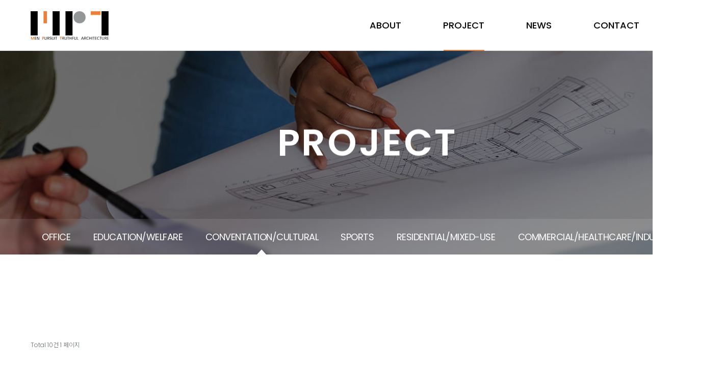

--- FILE ---
content_type: text/html; charset=utf-8
request_url: http://mpt-archi.co.kr/bbs/board.php?bo_table=convention
body_size: 42335
content:
<!doctype html>
<html lang="ko">
<head>
<meta charset="utf-8">
<meta name="viewport" content="width=1420,user-scalable=yes">
<meta http-equiv="imagetoolbar" content="no">
<meta http-equiv="X-UA-Compatible" content="IE=edge">
<meta name="robots" content="index,follow">
<meta name="author" content="DWEBS">
<meta name="generator" content="DWEBS G-1.0.1">
<meta name="description" content="엠피티 건축사사무소는 1995년 창립이래 현상설계,건축설계 및 건축감리를 전문으로 많은 경험을 바탕으로 설립되어 새로운 도전정신으로 참된 건축문화를 추구하고자 합다">
<meta name="keyword" content="엠피티 건축사사무소는 1995년 창립이래 현상설계,건축설계 및 건축감리를 전문으로 많은 경험을 바탕으로 설립되어 새로운 도전정신으로 참된 건축문화를 추구하고자 합다">
<meta property="og:type" content="website">
<meta property="og:title" content="CONVENTATION / CULTURAL 1 페이지 | (주)엠피티건축사사무소">
<meta property="og:description" content="엠피티 건축사사무소는 1995년 창립이래 현상설계,건축설계 및 건축감리를 전문으로 많은 경험을 바탕으로 설립되어 새로운 도전정신으로 참된 건축문화를 추구하고자 합다">
<meta property="og:image" content="http://mpt-archi.co.kr/theme/business/extend/sections/header/mpt_header/img/logo.png">
<meta property="og:url" content="http://mpt-archi.co.kr">
<meta name="twitter:card" content="summary_large_image">
<meta name="twitter:title" content="CONVENTATION / CULTURAL 1 페이지 | (주)엠피티건축사사무소">
<meta name="twitter:description" content="엠피티 건축사사무소는 1995년 창립이래 현상설계,건축설계 및 건축감리를 전문으로 많은 경험을 바탕으로 설립되어 새로운 도전정신으로 참된 건축문화를 추구하고자 합다">
<meta name="twitter:image" content="http://mpt-archi.co.kr/theme/business/extend/sections/header/mpt_header/img/logo.png">
<meta name="twitter:domain" content="http://mpt-archi.co.kr">
<meta name="naver-site-verification" content="dd8fed4a1d8bc9394ee0c805f77b3b0f3fa30bd6" /> 
<!-- CSRF Token -->
<link rel="canonical" href="http://mpt-archi.co.kr">

<title>CONVENTATION / CULTURAL 1 페이지 | (주)엠피티건축사사무소</title>

<link rel="stylesheet" href="http://mpt-archi.co.kr/theme/business/css/default.css?ver=230420">
<link rel="stylesheet" href="http://mpt-archi.co.kr/js/font-awesome/css/font-awesome.min.css?ver=230420">
<link rel="stylesheet" href="http://mpt-archi.co.kr/js/owlcarousel/owl.carousel.css?ver=230420">
<link rel="stylesheet" href="//cdn.jsdelivr.net/npm/slick-carousel@1.8.1/slick/slick.css?ver=230420">
<link rel="stylesheet" href="https://cdnjs.cloudflare.com/ajax/libs/animate.css/3.5.2/animate.min.css?ver=230420">
<link rel="stylesheet" href="https://fonts.googleapis.com/css?family=Noto+Sans+KR:100,300,400,500,700,900&display=swap&subset=korean">
<link rel="stylesheet" href="https://cdn.jsdelivr.net/npm/@xpressengine/xeicon@2.3.3/xeicon.min.css?ver=230420">
<link rel="stylesheet" href="https://fonts.googleapis.com/css?family=PT+Sans&amp;display=swap">
<link rel="stylesheet" href="https://cdnjs.cloudflare.com/ajax/libs/Swiper/5.4.5/css/swiper.min.css?ver=230420">
<link rel="stylesheet" href="https://cdn.rawgit.com/moonspam/NanumSquare/master/nanumsquare.css?ver=230420">
<link rel="stylesheet" href="https://fonts.googleapis.com/css2?family=Poppins:wght@200;300;400;500;600;700;800;900&display=swap">
<link rel="stylesheet" href="https://webfontworld.github.io/pretendard/Pretendard.css" >
<link rel="stylesheet" href="http://mpt-archi.co.kr/css/bootstrap/4.5.1/css/bootstrap.css?ver=230420">
<link rel="stylesheet" href="https://cdnjs.cloudflare.com/ajax/libs/aos/2.3.4/aos.css?ver=230420">
<link rel="stylesheet" href="http://mpt-archi.co.kr/theme/business/extend/sections/header/mpt_header/css/style.css?ver=230420">
<link rel="stylesheet" href="http://mpt-archi.co.kr/theme/business/extend/sections/sub_visual/mpt_sub_visual/css/style.css?ver=230420">
<link rel="stylesheet" href="http://mpt-archi.co.kr/theme/business/extend/sections/sub_top_menu/mpt_sub_top_menu/css/style.css?ver=230420">
<link rel="stylesheet" href="http://mpt-archi.co.kr/theme/business/skin/board/mpt_project/style.css?ver=230420">
<link rel="stylesheet" href="http://mpt-archi.co.kr/theme/business/extend/sections/footer/mpt_footer/css/style.css?ver=230420">


<!--[if lte IE 8]>
<script src="http://mpt-archi.co.kr/js/html5.js"></script>
<![endif]-->
<!--[if lt IE 9]>
<script src="https://cdnjs.cloudflare.com/ajax/libs/html5shiv/3.7.3/html5shiv.min.js"></script>
<![endif]-->

<script>
// 자바스크립트에서 사용하는 전역변수 선언
var g5_url       = "http://mpt-archi.co.kr";
var g5_bbs_url   = "http://mpt-archi.co.kr/bbs";
var g5_is_member = "";
var g5_is_admin  = "";
var g5_is_mobile = "";
var g5_bo_table  = "convention";
var g5_sca       = "";
var g5_editor    = "smarteditor2";
var g5_cookie_domain = "";
var g5_theme_shop_url = "";
var g5_shop_url = "";
var g5_theme_product_url = "";
var g5_product_url = "";
</script>


<script>
var g5_msg_tmp_saved_del_error = "임시 저장된글을 삭제중에 오류가 발생하였습니다.";
var g5_msg_ipin = "아이핀";
var g5_msg_hphone = "휴대폰";
var g5_msg_confirm_completed = "이미 본인확인을 완료하셨습니다";
var g5_msg_reconfirm = "이전 인증을 취소하고 다시 인증하시겠습니까?";
var g5_msg_unrecoverable = "한번 삭제한 자료는 복구할 방법이 없습니다.";
var g5_msg_delete_really = "정말 삭제하시겠습니까?";
var g5_msg_daum_file_unloaded = "다음 우편번호 파일이 로드되지 않았습니다.";
var g5_msg_unfold_button = "접기 버튼";
var g5_msg_close_button = "닫기 버튼";
var g5_msg_opened = "열린";
var g5_msg_required = "필수";
var g5_msg_option = "선택";
var g5_msg_input = "입력";
var g5_msg_is = "입니다";
var g5_msg_tel_form_not_right = "전화번호 형식이 올바르지 않습니다.";
var g5_msg_input_hyp = "하이픈(-)을 포함하여 입력하세요.";
var g5_msg_not_email_form = "이메일주소 형식이 아닙니다.";
var g5_msg_not_han = "한글이 아닙니다.";
var g5_msg_only_inc_ja_mo = "자음, 모음 조합된 한글만 가능";
var g5_msg_not_han_en_num = "한글, 영문, 숫자가 아닙니다.";
var g5_msg_not_han_en = "한글, 영문이 아닙니다.";
var g5_msg_not_num = "숫자가 아닙니다.";
var g5_msg_not_en = "영문이 아닙니다.";
var g5_msg_not_en_num = "영문 또는 숫자가 아닙니다.";
var g5_msg_not_en_num_ub = "영문, 숫자, _ 가 아닙니다.";
var g5_msg_min = "최소";
var g5_msg_input_above_min = "글자 이상 입력하세요.";
var g5_msg_not_image = "이미지 파일이 아닙니다.";
var g5_msg_file_only = "파일만 가능합니다.";
var g5_msg_no_space = "공백이 없어야 합니다.";
var g5_msg_token_info_not_correct = "토큰 정보가 올바르지 않습니다.";
var g5_msg_select_si_gun_gu = "시군구 선택";
var g5_msg_no_exist = "없슴";
var g5_msg_use_after_login = "회원 로그인 후 이용해 주십시오.";
var g5_msg_downloaded_coupon = "이미 다운로드하신 쿠폰입니다.";
var g5_msg_coupon_published = "쿠폰이 발급됐습니다.";
// 2018.12.26
var g5_msg_input_eng_num_under = "영문자, 숫자, _ 만 입력하세요.";
var g5_msg_input_above_3_chars = "최소 3자이상 입력하세요.";
var g5_msg_id_using = "이미 사용중인 아이디 입니다.";
var g5_msg_no_avail_reserv_id = "예약어로 사용할 수 없는 아이디 입니다.";
var g5_msg_avail_id = "사용하셔도 좋은 아이디 입니다.";
var g5_msg_wrong_access = "잘못된 접근입니다.";
var g5_msg_no_nickname_form = "별명은 공백없이 한글, 영문, 숫자만 입력 가능합니다.";
var g5_msg_above_2han_4eng = "한글 2글자, 영문 4글자 이상 입력 가능합니다.";
var g5_msg_used_nickname = "이미 존재하는 별명입니다.";
var g5_msg_avail_nickname = "사용하셔도 좋은 별명 입니다.";
var g5_msg_input_email = "E-mail 주소를 입력하십시오.";
var g5_msg_wrong_email_form = "E-mail 주소가 형식에 맞지 않습니다.";
var g5_msg_used_email = "이미 존재하는 E-mail 주소입니다.";
var g5_msg_avail_email = "사용하셔도 좋은 E-mail 주소입니다.";
/// 2019.07.10
var g5_msg_captcha_input_wrong = "자동등록방지 입력 글자가 틀렸거나 입력 횟수가 넘었습니다.";
var g5_msg_reload_input= "새로고침을 클릭하여 다시 입력해 주십시오.";
</script>
<script src="http://mpt-archi.co.kr/js/jquery-1.12.4.min.js?ver=230420"></script>
<script src="http://mpt-archi.co.kr/js/jquery-migrate-1.4.1.min.js?ver=230420"></script>
<script src="http://mpt-archi.co.kr/js/jquery.menu.js?ver=230420"></script>
<script src="http://mpt-archi.co.kr/js/common.js?ver=230420"></script>
<script src="http://mpt-archi.co.kr/js/wrest.js?ver=230420"></script>
<script src="http://mpt-archi.co.kr/js/placeholders.min.js?ver=230420"></script>
<script src="http://mpt-archi.co.kr/dwebs/lib/function.js?ver=230420"></script>
<script src="http://mpt-archi.co.kr/js/owlcarousel/owl.carousel.js?ver=230420"></script>
<script src="//cdn.jsdelivr.net/npm/slick-carousel@1.8.1/slick/slick.min.js"></script>
<script src="https://cdnjs.cloudflare.com/ajax/libs/waypoints/4.0.1/jquery.waypoints.min.js"></script>
<script src="https://cdnjs.cloudflare.com/ajax/libs/Swiper/5.4.5/js/swiper.min.js"></script>
<script src="https://cdnjs.cloudflare.com/ajax/libs/bPopup/0.11.0/jquery.bpopup.min.js"></script>
<script src="https://cdnjs.cloudflare.com/ajax/libs/gsap/1.20.4/TweenMax.min.js"></script>
<script src="https://cdn.jsdelivr.net/npm/popper.js@1.16.1/dist/umd/popper.min.js" integrity="sha384-9/reFTGAW83EW2RDu2S0VKaIzap3H66lZH81PoYlFhbGU+6BZp6G7niu735Sk7lN" crossorigin="anonymous"></script>
<script src="https://stackpath.bootstrapcdn.com/bootstrap/4.5.1/js/bootstrap.min.js" integrity="sha384-XEerZL0cuoUbHE4nZReLT7nx9gQrQreJekYhJD9WNWhH8nEW+0c5qq7aIo2Wl30J" crossorigin="anonymous"></script>
<script src="https://cdnjs.cloudflare.com/ajax/libs/aos/2.3.4/aos.js"></script>
<script src="http://mpt-archi.co.kr/theme/business/extend/sections/header/mpt_header/js/style.js?ver=230420"></script>
<script src="http://mpt-archi.co.kr/theme/business/extend/sections/sub_visual/mpt_sub_visual/js/style.js?ver=230420"></script>
<script src="http://mpt-archi.co.kr/theme/business/extend/sections/sub_top_menu/mpt_sub_top_menu/js/style.js?ver=230420"></script>
<script src="http://mpt-archi.co.kr/theme/business/extend/sections/footer/mpt_footer/js/style.js?ver=230420"></script>
</head>
<body style="min-width:1420px;">
<div id="header_wrap" style="min-width:1420px" class="sub">
    <div id="header" >

        <div class="header-inner">
            <h1><div id="logo"><a href="/"></a></div></h1>
            <nav id="top_nav" >
                <ul class="gnb">
                                            <li class="lm">
                            <a href="/page.php?p_id=about" target="_self" class="" >ABOUT</a>
                                                            <ul class="snb" >
                                                                            <li class="sm"><a href="/page.php?p_id=about" target="_self" class="" >INTRODUCTION</a></li>
                                                                            <li class="sm"><a href="/page.php?p_id=history" target="_self" class="" >HISTORY</a></li>
                                                                    </ul>
                                                    </li>
                                            <li class="lm">
                            <a href="/bbs/board.php?bo_table=office" target="_self" class="active" >PROJECT</a>
                                                            <ul class="snb" >
                                                                            <li class="sm"><a href="/bbs/board.php?bo_table=office" target="_self" class="" >OFFICE</a></li>
                                                                            <li class="sm"><a href="/bbs/board.php?bo_table=education" target="_self" class="" >EDUCATION/WELFARE</a></li>
                                                                            <li class="sm"><a href="/bbs/board.php?bo_table=convention" target="_self" class="active" >CONVENTATION/CULTURAL</a></li>
                                                                            <li class="sm"><a href="/bbs/board.php?bo_table=sports" target="_self" class="" >SPORTS</a></li>
                                                                            <li class="sm"><a href="/bbs/board.php?bo_table=residential" target="_self" class="" >RESIDENTIAL/MIXED-USE</a></li>
                                                                            <li class="sm"><a href="/bbs/board.php?bo_table=commercial" target="_self" class="" >COMMERCIAL/HEALTHCARE/INDUSTRIAL</a></li>
                                                                    </ul>
                                                    </li>
                                            <li class="lm">
                            <a href="/bbs/board.php?bo_table=notice" target="_self" class="" >NEWS</a>
                                                    </li>
                                            <li class="lm">
                            <a href="/page.php?p_id=contact" target="_self" class="" >CONTACT</a>
                                                    </li>
                                    </ul>
                <div id="h_right_btn" >
                    <div class="menu_slider_btn"></div>
                </div>
            </nav>

        </div>
    </div>

    <div class="snb_bg"></div>

    <div class="hidden_nav">
  		<div class="menu_slider_btn2">
  			<span></span>
  			<span></span>
  			<span></span>
  		</div>
      <ul class="h_gnb">
                        <li class="h_lm">
                  <a href="/page.php?p_id=about" target="_self" class="" >ABOUT</a>

                                        <ul class="h_snb">
                                                        <li class=""><a href="/page.php?p_id=about" target="_self" class="" >INTRODUCTION</a></li>
                                                        <li class=""><a href="/page.php?p_id=history" target="_self" class="" >HISTORY</a></li>
                                                </ul>
                                </li>
                        <li class="h_lm">
                  <a href="/bbs/board.php?bo_table=office" target="_self" class="" >PROJECT</a>

                                        <ul class="h_snb">
                                                        <li class=""><a href="/bbs/board.php?bo_table=office" target="_self" class="" >OFFICE</a></li>
                                                        <li class=""><a href="/bbs/board.php?bo_table=education" target="_self" class="" >EDUCATION/WELFARE</a></li>
                                                        <li class=""><a href="/bbs/board.php?bo_table=convention" target="_self" class="" >CONVENTATION/CULTURAL</a></li>
                                                        <li class=""><a href="/bbs/board.php?bo_table=sports" target="_self" class="" >SPORTS</a></li>
                                                        <li class=""><a href="/bbs/board.php?bo_table=residential" target="_self" class="" >RESIDENTIAL/MIXED-USE</a></li>
                                                        <li class=""><a href="/bbs/board.php?bo_table=commercial" target="_self" class="" >COMMERCIAL/HEALTHCARE/INDUSTRIAL</a></li>
                                                </ul>
                                </li>
                        <li class="h_lm">
                  <a href="/bbs/board.php?bo_table=notice" target="_self" class="" >NEWS</a>

                                </li>
                        <li class="h_lm">
                  <a href="/page.php?p_id=contact" target="_self" class="" >CONTACT</a>

                                </li>
                </ul>
    </div>
    <!-- //hidden_sitemap-->
    <div class="hidden_nav_box"></div>

</div>


<div class="sub_visual sub2">
    <div class="title_warp">
        <div class="title_page">
                            <h3 data-aos="fade-up">PROJECT</h3>
                    </div>
    </div>
    <p class="cover"></p>
    <p class="bg"></p>
</div>


<section id="sub_top_menu" class="sub2">
    <ul>
                    <li class="">
                <a href="/bbs/board.php?bo_table=office" target="_self" class="">OFFICE</a>
            </li>
                    <li class="">
                <a href="/bbs/board.php?bo_table=education" target="_self" class="">EDUCATION/WELFARE</a>
            </li>
                    <li class="">
                <a href="/bbs/board.php?bo_table=convention" target="_self" class="active">CONVENTATION/CULTURAL</a>
            </li>
                    <li class="">
                <a href="/bbs/board.php?bo_table=sports" target="_self" class="">SPORTS</a>
            </li>
                    <li class="">
                <a href="/bbs/board.php?bo_table=residential" target="_self" class="">RESIDENTIAL/MIXED-USE</a>
            </li>
                    <li class="">
                <a href="/bbs/board.php?bo_table=commercial" target="_self" class="">COMMERCIAL/HEALTHCARE/INDUSTRIAL</a>
            </li>
            </ul>
</section>


<!--<link rel="stylesheet" href="https://cdnjs.cloudflare.com/ajax/libs/twitter-bootstrap/4.4.1/css/bootstrap.min.css" />-->
<link rel="stylesheet" href="http://mpt-archi.co.kr/theme/business/css/reset.css" />
<link rel="stylesheet" href="http://mpt-archi.co.kr/theme/business/css/spacing.css" />

<!-- 콘텐츠 시작 -->
<div id="wrapper" class="mt0">
    <!--    <div id="container_wr">-->

    <div id="container" class="mt100 mb100" style="max-width:1420px">

<script>
// 카테고리 텍스트 변경
$(document).ready(function(){
    $('#bo_cate_ul li a').filter(':first').text('ALL').css('opacity','1');
});
</script>

<div class="s_tit" data-aos="fade-up" data-aos-delay="100">
    <h1>CONVENTATION / CULTURAL</h1>
</div>

<!-- 게시판 목록 시작 { -->
<div id="bo_gall" style="width:100%;">

    <div id="bo_top_wr">

            </div>

    <form name="fboardlist"  id="fboardlist" action="http://mpt-archi.co.kr/bbs/board_list_update.php" onsubmit="return fboardlist_submit(this);" method="post">
    <input type="hidden" name="bo_table" value="convention">
    <input type="hidden" name="sfl" value="">
    <input type="hidden" name="stx" value="">
    <input type="hidden" name="spt" value="">
    <input type="hidden" name="sst" value="wr_num, wr_reply">
    <input type="hidden" name="sod" value="">
    <input type="hidden" name="page" value="1">
    <input type="hidden" name="sw" value="">

    <!-- 게시판 페이지 정보 및 버튼 시작 { -->
    <div id="bo_btn_top">
        <div class="left">
            <div class="bo_chk_box">
                            </div>
            <div id="bo_list_total">
                <span>Total 10건</span>
                1 페이지            </div>

        </div>

            </div>
    <!-- } 게시판 페이지 정보 및 버튼 끝 -->



    <ul id="gall_ul" class="gall_row">
                <li class="gall_li" data-aos="fade-up">
            <div class="gall_box">
                <div class="gall_chk chk_box">
	                	                <span class="sound_only">
	                    10	                </span>
                </div>
                <div class="gall_con">
                    <div class="gall_img">
                        <a href="http://mpt-archi.co.kr/bbs/board.php?bo_table=convention&amp;wr_id=17">
                        <img src="http://mpt-archi.co.kr/data/editor/2509/thumb-6e2abaf3c7377e9df2d4ed532c6fb3ea_1757554246_2094_410x300.jpg" alt="" >                         <div class="cover">
                             <h4 class="list_subj_en">
                                Ulsan Media Facade                            </h4>
                            <h3 class="list_subj">
                                울산 미디어파사드 설치공사 기본 및 실시설계용역                            </h3>

                            <ul class="list_cont">
                                <li><i class="xi-maker"></i><p>울산광역시 남구 중앙로 201 울산광역시청사 내</p></li>
                                <li><i class="xi-paper"></i><p>-</p></li>
                            </ul>

                            <div class="arrow"><i class="xi-angle-right-thin"></i></div>
                         </div>
                        </a>
						<script>
							// $(function(){
							// 	var lineHeight = $('.gall_img img').height() + 'px';
							// 	$('.gall_img .no_image').css('line-height', lineHeight)
							// })
						</script>
                    </div>

                </div>
            </div>
        </li>
                <li class="gall_li" data-aos="fade-up">
            <div class="gall_box">
                <div class="gall_chk chk_box">
	                	                <span class="sound_only">
	                    9	                </span>
                </div>
                <div class="gall_con">
                    <div class="gall_img">
                        <a href="http://mpt-archi.co.kr/bbs/board.php?bo_table=convention&amp;wr_id=16">
                        <img src="http://mpt-archi.co.kr/data/editor/2503/thumb-4dda7e0007158cd125821d6e2ef99eca_1742174975_3638_410x300.jpg" alt="" >                         <div class="cover">
                             <h4 class="list_subj_en">
                                Construction of Art Exhibition Hall and Creation of Cultural Yard                            </h4>
                            <h3 class="list_subj">
                                아트전시관 건립 및 문화의 뜰 조성공사                            </h3>

                            <ul class="list_cont">
                                <li><i class="xi-maker"></i><p>울산 북구 839-11번지 일원</p></li>
                                <li><i class="xi-paper"></i><p>문화 및 집회시설</p></li>
                            </ul>

                            <div class="arrow"><i class="xi-angle-right-thin"></i></div>
                         </div>
                        </a>
						<script>
							// $(function(){
							// 	var lineHeight = $('.gall_img img').height() + 'px';
							// 	$('.gall_img .no_image').css('line-height', lineHeight)
							// })
						</script>
                    </div>

                </div>
            </div>
        </li>
                <li class="gall_li" data-aos="fade-up">
            <div class="gall_box">
                <div class="gall_chk chk_box">
	                	                <span class="sound_only">
	                    8	                </span>
                </div>
                <div class="gall_con">
                    <div class="gall_img">
                        <a href="http://mpt-archi.co.kr/bbs/board.php?bo_table=convention&amp;wr_id=15">
                        <img src="http://mpt-archi.co.kr/data/editor/2308/thumb-5d8db74c588c6c8c3261d7c3d81ef141_1693270913_9705_410x300.jpg" alt="" >                         <div class="cover">
                             <h4 class="list_subj_en">
                                Ulsan Innovation City Complex Innovation Center                            </h4>
                            <h3 class="list_subj">
                                울산혁신도시 복합혁신센터                            </h3>

                            <ul class="list_cont">
                                <li><i class="xi-maker"></i><p>울산광역시 중구 약사동 935번지 일원</p></li>
                                <li><i class="xi-paper"></i><p>문화 및 집회시설, 제1종 근린생활시설</p></li>
                            </ul>

                            <div class="arrow"><i class="xi-angle-right-thin"></i></div>
                         </div>
                        </a>
						<script>
							// $(function(){
							// 	var lineHeight = $('.gall_img img').height() + 'px';
							// 	$('.gall_img .no_image').css('line-height', lineHeight)
							// })
						</script>
                    </div>

                </div>
            </div>
        </li>
                <li class="gall_li" data-aos="fade-up">
            <div class="gall_box">
                <div class="gall_chk chk_box">
	                	                <span class="sound_only">
	                    7	                </span>
                </div>
                <div class="gall_con">
                    <div class="gall_img">
                        <a href="http://mpt-archi.co.kr/bbs/board.php?bo_table=convention&amp;wr_id=14">
                        <img src="http://mpt-archi.co.kr/data/editor/2308/thumb-5d8db74c588c6c8c3261d7c3d81ef141_1693271050_9614_410x300.jpg" alt="" >                         <div class="cover">
                             <h4 class="list_subj_en">
                                Songjung Cultural Complex Center                            </h4>
                            <h3 class="list_subj">
                                송정 복합문화센터                            </h3>

                            <ul class="list_cont">
                                <li><i class="xi-maker"></i><p>울산광역시 북구 화봉동 1484-2번지(송정택지지구 내)</p></li>
                                <li><i class="xi-paper"></i><p>근린생활시설, 문화 및 집회시설</p></li>
                            </ul>

                            <div class="arrow"><i class="xi-angle-right-thin"></i></div>
                         </div>
                        </a>
						<script>
							// $(function(){
							// 	var lineHeight = $('.gall_img img').height() + 'px';
							// 	$('.gall_img .no_image').css('line-height', lineHeight)
							// })
						</script>
                    </div>

                </div>
            </div>
        </li>
                <li class="gall_li" data-aos="fade-up">
            <div class="gall_box">
                <div class="gall_chk chk_box">
	                	                <span class="sound_only">
	                    6	                </span>
                </div>
                <div class="gall_con">
                    <div class="gall_img">
                        <a href="http://mpt-archi.co.kr/bbs/board.php?bo_table=convention&amp;wr_id=13">
                        <img src="http://mpt-archi.co.kr/data/editor/2306/thumb-e97b9df1267750c9c0746c7351a0f0d7_1686891438_9994_410x300.jpg" alt="" >                         <div class="cover">
                             <h4 class="list_subj_en">
                                Yeongnam ALPS Cinema                            </h4>
                            <h3 class="list_subj">
                                영남알프스 산악영상문화센터                            </h3>

                            <ul class="list_cont">
                                <li><i class="xi-maker"></i><p>울산광역시 울주군 상북면 알프스온천5길 103-8</p></li>
                                <li><i class="xi-paper"></i><p>문화 및 집회시설</p></li>
                            </ul>

                            <div class="arrow"><i class="xi-angle-right-thin"></i></div>
                         </div>
                        </a>
						<script>
							// $(function(){
							// 	var lineHeight = $('.gall_img img').height() + 'px';
							// 	$('.gall_img .no_image').css('line-height', lineHeight)
							// })
						</script>
                    </div>

                </div>
            </div>
        </li>
                <li class="gall_li" data-aos="fade-up">
            <div class="gall_box">
                <div class="gall_chk chk_box">
	                	                <span class="sound_only">
	                    5	                </span>
                </div>
                <div class="gall_con">
                    <div class="gall_img">
                        <a href="http://mpt-archi.co.kr/bbs/board.php?bo_table=convention&amp;wr_id=12">
                        <img src="http://mpt-archi.co.kr/data/editor/2306/thumb-1e2fd4e0d1fdda0a9a4db000c7f67dd7_1686642589_6102_410x300.jpg" alt="" >                         <div class="cover">
                             <h4 class="list_subj_en">
                                Safety Experience Center                            </h4>
                            <h3 class="list_subj">
                                시민 안전체험 교육센터                            </h3>

                            <ul class="list_cont">
                                <li><i class="xi-maker"></i><p>울산광역시 북구 정자동 산27번지 일원 (강동관광단지)</p></li>
                                <li><i class="xi-paper"></i><p>문화 및 집회시설</p></li>
                            </ul>

                            <div class="arrow"><i class="xi-angle-right-thin"></i></div>
                         </div>
                        </a>
						<script>
							// $(function(){
							// 	var lineHeight = $('.gall_img img').height() + 'px';
							// 	$('.gall_img .no_image').css('line-height', lineHeight)
							// })
						</script>
                    </div>

                </div>
            </div>
        </li>
                <li class="gall_li" data-aos="fade-up">
            <div class="gall_box">
                <div class="gall_chk chk_box">
	                	                <span class="sound_only">
	                    4	                </span>
                </div>
                <div class="gall_con">
                    <div class="gall_img">
                        <a href="http://mpt-archi.co.kr/bbs/board.php?bo_table=convention&amp;wr_id=11">
                        <img src="http://mpt-archi.co.kr/data/editor/2306/thumb-4c1de706de33ce7428742e94c62d8812_1686559617_4618_410x300.jpg" alt="" >                         <div class="cover">
                             <h4 class="list_subj_en">
                                Whale Culture Viliage 5d Movie Theater                            </h4>
                            <h3 class="list_subj">
                                울산고래문화마을 서클입체영상관                            </h3>

                            <ul class="list_cont">
                                <li><i class="xi-maker"></i><p>울산광역시 남구 매암동,장생포동 일원</p></li>
                                <li><i class="xi-paper"></i><p>문화 및 집회시설</p></li>
                            </ul>

                            <div class="arrow"><i class="xi-angle-right-thin"></i></div>
                         </div>
                        </a>
						<script>
							// $(function(){
							// 	var lineHeight = $('.gall_img img').height() + 'px';
							// 	$('.gall_img .no_image').css('line-height', lineHeight)
							// })
						</script>
                    </div>

                </div>
            </div>
        </li>
                <li class="gall_li" data-aos="fade-up">
            <div class="gall_box">
                <div class="gall_chk chk_box">
	                	                <span class="sound_only">
	                    3	                </span>
                </div>
                <div class="gall_con">
                    <div class="gall_img">
                        <a href="http://mpt-archi.co.kr/bbs/board.php?bo_table=convention&amp;wr_id=10">
                        <img src="http://mpt-archi.co.kr/data/editor/2306/thumb-46bb29a05b4007c88de6e42a83c46e20_1686192846_5758_410x300.jpg" alt="" >                         <div class="cover">
                             <h4 class="list_subj_en">
                                Sound Experience Center                            </h4>
                            <h3 class="list_subj">
                                동구 소리체험전시관                            </h3>

                            <ul class="list_cont">
                                <li><i class="xi-maker"></i><p>울산광역시 동구 성끝길 103</p></li>
                                <li><i class="xi-paper"></i><p>문화전시시설</p></li>
                            </ul>

                            <div class="arrow"><i class="xi-angle-right-thin"></i></div>
                         </div>
                        </a>
						<script>
							// $(function(){
							// 	var lineHeight = $('.gall_img img').height() + 'px';
							// 	$('.gall_img .no_image').css('line-height', lineHeight)
							// })
						</script>
                    </div>

                </div>
            </div>
        </li>
                <li class="gall_li" data-aos="fade-up">
            <div class="gall_box">
                <div class="gall_chk chk_box">
	                	                <span class="sound_only">
	                    2	                </span>
                </div>
                <div class="gall_con">
                    <div class="gall_img">
                        <a href="http://mpt-archi.co.kr/bbs/board.php?bo_table=convention&amp;wr_id=9">
                        <img src="http://mpt-archi.co.kr/data/editor/2306/thumb-46bb29a05b4007c88de6e42a83c46e20_1686192065_57_410x300.jpg" alt="" >                         <div class="cover">
                             <h4 class="list_subj_en">
                                Taehwa River Eco Center                            </h4>
                            <h3 class="list_subj">
                                태화강 생태관                            </h3>

                            <ul class="list_cont">
                                <li><i class="xi-maker"></i><p>울산광역시 울주군 범서읍 구영로 31</p></li>
                                <li><i class="xi-paper"></i><p>문화 및 집회시설 (전시장)</p></li>
                            </ul>

                            <div class="arrow"><i class="xi-angle-right-thin"></i></div>
                         </div>
                        </a>
						<script>
							// $(function(){
							// 	var lineHeight = $('.gall_img img').height() + 'px';
							// 	$('.gall_img .no_image').css('line-height', lineHeight)
							// })
						</script>
                    </div>

                </div>
            </div>
        </li>
                <li class="gall_li" data-aos="fade-up">
            <div class="gall_box">
                <div class="gall_chk chk_box">
	                	                <span class="sound_only">
	                    1	                </span>
                </div>
                <div class="gall_con">
                    <div class="gall_img">
                        <a href="http://mpt-archi.co.kr/bbs/board.php?bo_table=convention&amp;wr_id=7">
                        <img src="http://mpt-archi.co.kr/data/editor/2305/thumb-5934e53278a47a6fa8b7ef894856eb83_1684474875_0099_410x300.jpg" alt="" >                         <div class="cover">
                             <h4 class="list_subj_en">
                                Ulju Seonbawi Library                            </h4>
                            <h3 class="list_subj">
                                울주 선바위 도서관                            </h3>

                            <ul class="list_cont">
                                <li><i class="xi-maker"></i><p>울산광역시 울주군 범서읍 점촌3길 40</p></li>
                                <li><i class="xi-paper"></i><p>교육연구시설(도서관)</p></li>
                            </ul>

                            <div class="arrow"><i class="xi-angle-right-thin"></i></div>
                         </div>
                        </a>
						<script>
							// $(function(){
							// 	var lineHeight = $('.gall_img img').height() + 'px';
							// 	$('.gall_img .no_image').css('line-height', lineHeight)
							// })
						</script>
                    </div>

                </div>
            </div>
        </li>
                    </ul>
    <div class="bo_gall_btm">
        <!-- 페이지 -->
    	    	<!-- 페이지 -->

            </div>

    </form>

    <!-- 게시판 검색 시작 { -->
    <div class="bo_sch_wrap">
        <fieldset class="bo_sch">
            <h3>검색</h3>
            <form name="fsearch" method="get">
                <input type="hidden" name="bo_table" value="convention">
                <input type="hidden" name="sca" value="">
                <input type="hidden" name="sop" value="and">
                <label for="sfl" class="sound_only">검색대상</label>
                <select name="sfl" id="sfl">
                    <option value="wr_subject" >제목</option><option value="wr_content" >내용</option><option value="wr_subject||wr_content" >제목+내용</option><option value="wr_name,1" >작성자</option>                </select>
                <label for="stx" class="sound_only">검색어<strong class="sound_only"> 필수</strong></label>
                <div class="sch_bar">
                    <input type="text" name="stx" value="" required id="stx" class="sch_input" size="25" maxlength="20" placeholder="검색어를 입력해주세요">
                    <button type="submit" value="검색" class="sch_btn"><i class="fa fa-search" aria-hidden="true"></i><span class="sound_only">검색</span></button>
                </div>
                <button type="button" class="bo_sch_cls"><i class="fa fa-times" aria-hidden="true"></i><span class="sound_only">닫기</span></button>
            </form>
        </fieldset>
        <div class="bo_sch_bg"></div>
    </div>
    <script>
        // 게시판 검색
        $(".btn_bo_sch").on("click", function() {
            $(".bo_sch_wrap").toggle();
        })
        $('.bo_sch_bg, .bo_sch_cls').click(function(){
            $('.bo_sch_wrap').hide();
        });
    </script>
    <!-- } 게시판 검색 끝 -->
</div>



<!-- } 게시판 목록 끝 -->
    </div>
</div>
<!-- } 콘텐츠 끝 -->


<footer>
    <div class="footer_con">
        <div class="top">
            <div class="customer">
                <h2>Company Info</h2>
                <ul>
                    <li>TEL. 052-273-0065 / 052-258-1315</li>
                    <li>FAX. 052-258-1317</li>
                    <li>EMAIL. mpt65@hanmail.net</li>
                    <li>
                        <a href="https://blog.naver.com/mpt65" target="_blank">
                            <img src="http://mpt-archi.co.kr/theme/business/extend/sections/footer/mpt_footer/img/naver_blog.png" title="">
                            네이버블로그
                        </a>
                    </li>
                </ul>
            </div>

        </div>

        <div class="btm">
            <div class="info">
                <p class="ft_copy">
                    ㈜엠피티 종합건축사사무소 / ㈜엠피티엔지니어링건축사사무소 ㅣ
                    대표이사 : 김진한/김원효 ㅣ
                    사업자등록번호 : 620-81-45659 / 610-81-47209<br>
                    주소 : 울산 중구 학성로 11,205호 (우정동, 진흥 마제스타워울산2)ㅣ
                    운영시간 : 09:00 ~ 18:00  ㅣ  휴무일 : 주말 및 공휴일
                </p>
                <span>COPYRIGHT ㈜엠피티 종합건축사사무소 / ㈜엠피티엔지니어링건축사사무소 All rights reserved ㅣ <a href="https://www.dwebs.kr" target="_blank">Designed by DWEBS.</a></span>
            </div>
            <div>
                <a href="http://mpt-archi.co.kr/bbs/board.php?bo_table=convention&amp;device=mobile" class="ft-btn">모바일 버전으로 보기</a>
            </div>
        </div>
    </div>
</footer>

<button type="button" id="top_btn"><i class="xi-angle-up"></i></button>




<!-- } 하단 끝 -->

<script src="https://cdnjs.cloudflare.com/ajax/libs/twitter-bootstrap/4.4.1/js/bootstrap.min.js"></script>
<!--<script src="https://cdnjs.cloudflare.com/ajax/libs/holder/2.9.6/holder.min.js"></script>-->


<script>
$(function() {
    // 폰트 리사이즈 쿠키있으면 실행
    font_resize("container", get_cookie("ck_font_resize_rmv_class"), get_cookie("ck_font_resize_add_class"));
});
</script>




<script>
    $(window).resize(function() {
        // getBrowserSize();
    });
    $(document).ready(function(){
        // getBrowserSize();

        // getScaleSize();
    });
</script>


<!-- ie6,7에서 사이드뷰가 게시판 목록에서 아래 사이드뷰에 가려지는 현상 수정 -->
<!--[if lte IE 7]>
<script>
$(function() {
    var $sv_use = $(".sv_use");
    var count = $sv_use.length;

    $sv_use.each(function() {
        $(this).css("z-index", count);
        $(this).css("position", "relative");
        count = count - 1;
    });
});
</script>
<![endif]-->

<script>
var sc_option = {
    // Scrolling Core
    animationTime    : 400, // [ms]
    stepSize         : 50, // [px]

    // Acceleration
    accelerationDelta : 50,  // 50
    accelerationMax   : 3,   // 3

    // Keyboard Settings
    keyboardSupport   : true,  // option
    arrowScroll       : 50,    // [px]

    // Pulse (less tweakable)
    // ratio of "tail" to "acceleration"
    pulseAlgorithm   : true,
    pulseScale       : 4,
    pulseNormalize   : 1,

    // Other
    touchpadSupport   : false, // ignore touchpad by default
    fixedBackground   : true,
    excluded          : ''
};
window.SmoothScrollOptions = (sc_option);

AOS.init({once:true, duration: 800});
</script>
<script async src="https://cdnjs.cloudflare.com/ajax/libs/smoothscroll/1.4.10/SmoothScroll.min.js"></script>


</body>
</html>

<!-- 사용스킨 : theme/mpt_project -->


--- FILE ---
content_type: text/css
request_url: http://mpt-archi.co.kr/theme/business/extend/sections/header/mpt_header/css/style.css?ver=230420
body_size: 6569
content:
/*Content CSS*/
#header_wrap { position:absolute; left:0; top:0; width:100%; height:100px; z-index:57; background: #060609; -webkit-transition:all .3s ease;-moz-transition: all .3s ease;-ms-transition: all .3s ease;-o-transition: all .3s ease; transition: all .3s ease; border-bottom: 1px solid rgba(255,255,255,0);}
#header_wrap.sub {position: relative;}
#header_wrap #header { position: relative; height: 100%; width: 100%; max-width: 100%;  z-index:6; -webkit-transition:all .3s ease;
-moz-transition: all .3s ease; -ms-transition: all .3s ease; -o-transition: all .3s ease;transition: all .3s ease; }
#header #logo { position: relative; display: flex; justify-content: center; align-items: center; padding:0; z-index: 2; }
#header #logo a { display:block; width:153px; height: 56px; transition: all .3s ease; background: url('../img/logo_w.png') no-repeat; }
#header .header-inner { position: relative; display: flex; justify-content: space-between; align-items: center; max-width:1820px;
height:100%; margin:0 auto; z-index: 10; padding:0 60px; }

#top_nav { display: flex; height: 100%; }
#top_nav .gnb { list-style:none; display: flex; justify-content: flex-end; padding:0; height: 100%; }
#top_nav .gnb > li { position: relative; display:block; width:auto; text-align:center; margin-right:82px; height: 100%; }
/* #top_nav .gnb > li:first-child { margin-left:0;} */
/* #top_nav .gnb > li:last-child { margin-right:108px; } */
#top_nav .gnb > li { -webkit-transition: all .4s ease; -moz-transition: all .3s ease; -ms-transition: all .3s ease;
    -o-transition: all .3s ease; transition: all .3s ease; height:100%; }
#top_nav .gnb > li > a { display: flex; align-items: center; font-size:20px; height: 100%; color:#fff; font-weight:500;  }
#top_nav .gnb > li > a::after { content: ""; position: absolute; bottom: -1px; left:50%; transform:translateX(-50%); width: 0; height: 2px;
background-color:#ef7f37; -webkit-transition: all 0.3s; -moz-transition: all 0.3s; -o-transition: all 0.4s; -ms-transition: all 0.3s; transition: all 0.3s;}
#top_nav .gnb > li > a:hover::after,
#top_nav .gnb > li.active > a::after { width:80px; }
#top_nav .gnb > li > a.active::after { width:80px; background-color: #ef7f37; }

/*child_menu*/
#top_nav .gnb .snb { display: none; position: absolute; left:50%; transform:translateX(-50%); top:100px; height:70px; z-index:2; text-align: center; flex-wrap:nowrap; list-style:none; }
#top_nav .gnb .snb li a { display: flex; align-items: center; text-align: left; font-weight: 300; padding:0 25px;  white-space: nowrap; font-size:16px; height: 70px; color:#333; transition: all .3s ease; }
#top_nav .gnb .snb li a:hover { color:#ef7f37; }
#top_nav .gnb > li:nth-child(2) .snb {  transform:translateX(-59%);}

/* #top_nav .gnb .snb li a.active { color:#000; } */

.snb_bg { display: none; position: absolute; left:0; right:0; top:100px; height: 70px; background-color:#fff;  z-index: -1;
box-shadow: -11px 11px 16px 0 rgba(0, 0, 0, 0.15);}

#h_right_btn {display: flex; align-items: center; }
/* hidden_nav */
.menu_slider_btn { position: relative; cursor: pointer; width: 24px; height: 24px; background:url("../img/menu_slider_btn_wh.png") 50% 50% no-repeat; }



#header_wrap .select_lang {display: flex; margin-right: 50px;}
#header_wrap .select_lang li a {font-size: 16px; font-weight: 600; color:rgba(255,255,255,.24); text-transform: uppercase; transition: all .3s ease; }
#header_wrap .select_lang li.active a {color:#fff; border-bottom: 1px solid #fff;}
#header_wrap .select_lang li:first-child {margin-right: 22px;}


.hidden_nav_box { display: none; position: fixed; top: 0; bottom:0; right:0; left: 0; background: rgba(0,0,0,0.7); z-index: 9999; }
.hidden_nav { position:fixed; top:0; right: -640px; width: 640px; height: 100vh; padding:120px 70px 0 70px; background: #fbfbfb; z-index: 10000; }

.h_lm { position: relative; margin-bottom:50px; }
.h_lm > a { display: block; position: relative; font-size:30px; font-weight:600; color:rgba(0,0,0,.5) !important; transition: all .3s ease; max-width:210px;}
.h_lm > a:hover,
.h_lm > a.active { color:rgba(0,0,0,1) !important;}

.h_snb { display: none; position: absolute; left:210px; top:5px; z-index: 2;}
.h_snb li { margin-bottom:20px; }
.h_snb li a { font-size:16px; font-weight: 300; color:#707070; transition: all .3s ease; border-bottom:2px solid transparent; padding:2px 0;
white-space: nowrap; }
.h_snb li a:hover { padding:2px 15px; border-bottom:2px solid #ef7f37; color:#ef7f37;}

.menu_slider_btn2 { display: block; position: absolute; right:60px; top:80px; cursor: pointer; transform: translate(-50%, -50%); }
.menu_slider_btn2 span { display: block; width: 25px; height: 2px; border-radius: 3px; background:#ef7f37; }
.menu_slider_btn2 span:nth-child(1) { margin:0; transform: rotate(45deg);}
.menu_slider_btn2 span:nth-child(2) { display: none; transform: rotate(45deg); }
.menu_slider_btn2 span:nth-child(3) { margin-top: -2px; transform: rotate(135deg); }

/* white header */
#header_wrap:hover { background-color:#fff;  border-color: #ddd; }
#header_wrap:hover #header #logo a {background-image: url('../img/logo.png');}
#header_wrap:hover #top_nav .gnb > li > a {color:#000; }
#header_wrap:hover .menu_slider_btn {background-image: url('../img/menu_slider_btn.png'); }

#header_wrap.sub {background-color:#fff;  border-color: #ddd; }
#header_wrap.sub #header #logo a {background-image: url('../img/logo.png');}
#header_wrap.sub #top_nav .gnb > li > a {color:#000; }
#header_wrap.sub .menu_slider_btn {background-image: url('../img/menu_slider_btn.png'); }


@media screen and (max-width: 1740px) {

    /* #header .header-inner { padding:0 30px; } */
    /* #top_nav .gnb > li { margin-right: 50px; } */
    #top_nav .gnb > li > a { font-size: 18px; }
    #top_nav .gnb .snb li a {padding:0 15px; font-size: 15px;}
}

/* @media screen and (max-width: 1400px) {
    #header .header-inner { padding:0 50px; }
    #top_nav .gnb > li { margin-left: 40px; }
    #top_nav .gnb .snb li a {padding:0 10px; letter-spacing: -.5px;}
}

@media screen and (max-width: 1024px) {
    #top_nav .gnb { display: none; }
    .menu_slider_btn { display: none; }
    #header_wrap .select_lang {display: none;}
    #header_wrap.sub {position: fixed;}

    #header .header-inner { justify-content: center; }

    #header_wrap { height: 60px; position:fixed; }
    .scrolled #header_wrap { background-color:#fff; border-bottom-color:#ddd; }
    #header #logo a { width:111px; height:35px;   }
    .scrolled #header_wrap #header #logo a {background-image: url('../img/logo.png');}

} */


--- FILE ---
content_type: text/css
request_url: http://mpt-archi.co.kr/theme/business/extend/sections/sub_visual/mpt_sub_visual/css/style.css?ver=230420
body_size: 1829
content:
/*Content CSS*/
.sub_visual{position:relative;max-width:2560px;margin:0 auto;height:400px;overflow:hidden;background-repeat:no-repeat;background-position:center bottom; background-image:url('../img/sub_visual01.jpg?v=220303');}
.sub_visual.sub1 .bg{background-image:url('../img/sub_visual01.jpg');}
.sub_visual.sub2 .bg{background-image:url('../img/sub_visual02.jpg');}
.sub_visual.sub3 .bg{background-image:url('../img/sub_visual03.jpg');}
.sub_visual.sub4 .bg{background-image:url('../img/sub_visual04.jpg');}

.sub_visual:hover .bg{-webkit-transform:scale(1.1);-moz-transform:scale(1.1);-o-transform:scale(1.1);-ms-transform:scale(1.1);transform:scale(1.1)}
.sub_visual .title_warp { max-width:1240px; margin:0 auto; padding-left:20px}
.sub_visual .title_warp .title_page { position: absolute; top: 45%; left: 50%; margin-left: -640px; -ms-transform: translateY(-50%); transform: translateY(-50%); z-index:2; width: 1300px; text-align: center;}
.sub_visual h3{font-size:73px;font-weight:600; color:#fff; padding-top: 0; letter-spacing: 3.65px; line-height: 1;}
.sub_visual .cover{position:absolute;top:0;left:0;width:100%;height:100%; background: rgba(0,0,0,0); min-width:1200px; z-index:1}
.sub_visual .bg{position:absolute;top:0;left:0;width:100%;height:100%;background-position:center center;background-repeat:no-repeat;-webkit-background-size:cover;-moz-background-size:cover;-o-background-size:cover;background-size:cover;z-index:0;-webkit-transition:all .5s ease;-moz-transition:all .5s ease;-o-transition:all .5s ease;transition:all .5s ease}




/* @media screen and (max-width:1024px) {
    .sub_visual { height:350px; }
    .sub_visual h3 { font-size:48px; padding-top: 20px; }
}

@media screen and (max-width: 640px) {
    .sub_visual { height:250px; }
    .sub_visual h3 { font-size:38px; padding-top:15px; }
} */


--- FILE ---
content_type: text/css
request_url: http://mpt-archi.co.kr/theme/business/extend/sections/sub_top_menu/mpt_sub_top_menu/css/style.css?ver=230420
body_size: 1649
content:

/*Content CSS*/
#sub_top_menu { position:relative; width: 100%; height: 70px; margin-top:-70px; background:rgba(255,255,255,.1); text-align: center; z-index: 5;
backdrop-filter: blur(4px); -webkit-backdrop-filter: blur(4px); -moz-backdrop-filter: blur(4px);  -o-backdrop-filter: blur(4px);}
#sub_top_menu ul { display: flex; justify-content: center; height: 100%; width: 100%; max-width: 1300px; margin:0 auto; }
#sub_top_menu ul li { flex:1; height: 100%; max-width: 220px;}
#sub_top_menu ul li a { display: flex; align-items: center; justify-content: center; width: 100%; height: 100%; font-weight: 400;
font-size:18px; color:#fff; transition: all .3s ease; background-color: transparent; position: relative; padding: 0 20px; letter-spacing: -.5px;}
#sub_top_menu ul li a:hover { background-color: rgba(255,255,255,.2); }
#sub_top_menu ul li a::before {content: ''; display: none; position: absolute; width: 0px; height: 0px; border-bottom: 10px solid #fff;
border-left: 9px solid transparent;  border-right: 9px solid transparent; bottom: 0;}
#sub_top_menu ul li a.active::before {display: block;}

#sub_top_menu.sub2 ul li {flex:auto; max-width: 100%;}
/* #sub_top_menu.sub2 ul li a {font-size: 14px; word-break: break-all; } */


/* @media screen and (max-width:1400px) {
    #sub_top_menu ul {width: 100%;}
}
@media screen and (max-width:1024px) {
    #sub_top_menu {height: 65px; margin-top:-65px; }
    #sub_top_menu ul li {width:auto; height: 100%; flex:1; max-width: 250px;}
    #sub_top_menu ul li a {font-size:13px; padding:0 15px ; line-height: 20px ;}
}

@media screen and (max-width: 640px) {
    #sub_top_menu {display: none;}
} */


--- FILE ---
content_type: text/css
request_url: http://mpt-archi.co.kr/theme/business/skin/board/mpt_project/style.css?ver=230420
body_size: 48050
content:
@charset "utf-8";

/* ### 기본 스타일 커스터마이징 시작 ### */

/* 게시판 버튼 */
/* 목록 버튼 */
#bo_gall a.btn_b01 {}
#bo_gall a.btn_b01:focus, #bo_gall a.btn_b01:hover {}
#bo_gall a.btn_b02 {}
#bo_gall a.btn_b02:focus, #bo_gall a.btn_b02:hover {}
#bo_gall a.btn_admin {} /* 관리자 전용 버튼 */
#bo_gall a.btn_admin:focus, #bo_gall .btn_admin:hover {}

/* 읽기 버튼 */
#bo_v a.btn_b01 {}
#bo_v a.btn_b01:focus, #bo_v a.btn_b01:hover {}
#bo_v a.btn_b02 {}
#bo_v a.btn_b02:focus, #bo_v a.btn_b02:hover {}
#bo_v a.btn_admin {} /* 관리자 전용 버튼 */
#bo_v a.btn_admin:focus, #bo_v a.btn_admin:hover {}

/* 쓰기 버튼 */
#bo_w .btn_confirm {} /* 서식단계 진행 */
#bo_w .btn_submit {padding:0 20px;font-size:1.167em}
#bo_w button.btn_submit {}
#bo_w fieldset .btn_submit {}
#bo_w .btn_cancel {font-size:1.167em;border-radius:3px}
#bo_w button.btn_cancel {}
#bo_w .btn_cancel:focus, #bo_w .btn_cancel:hover {}
#bo_w a.btn_frmline, #bo_w button.btn_frmline {} /* 우편번호검색버튼 등 */
#bo_w button.btn_frmline {}

/* 기본 테이블 */
/* 읽기 내 테이블 */
#bo_v .tbl_head01 {}
#bo_v .tbl_head01 caption {}
#bo_v .tbl_head01 thead th {}
#bo_v .tbl_head01 thead a {}
#bo_v .tbl_head01 thead th input {} /* middle 로 하면 게시판 읽기에서 목록 사용시 체크박스 라인 깨짐 */
#bo_v .tbl_head01 tfoot th {}
#bo_v .tbl_head01 tfoot td {}
#bo_v .tbl_head01 tbody th {}
#bo_v .tbl_head01 td {}
#bo_v .tbl_head01 a {}
#bo_v td.empty_table {}

/* 쓰기 테이블 */
#bo_w table {}
#bo_w caption {}
#bo_w .frm_info {}
#bo_w .frm_address {}
#bo_w .frm_file {}

#bo_w .tbl_frm01 {}
#bo_w .tbl_frm01 th {}
#bo_w .tbl_frm01 td {}
#bo_w .tbl_frm01 textarea, #bo_w tbl_frm01 .frm_input {}
#bo_w .tbl_frm01 textarea {}
#bo_w .tbl_frm01 a {}

/* 필수입력 */
#bo_w .required, #bo_w textarea.required {}

#bo_w .cke_sc {}
#bo_w button.btn_cke_sc {}
#bo_w .cke_sc_def {}
#bo_w .cke_sc_def dl {}
#bo_w .cke_sc_def dl:after {}
#bo_w .cke_sc_def dt, #bo_w .cke_sc_def dd {}
#bo_w .cke_sc_def dt {}
#bo_w .cke_sc_def dd {}

/* ### 기본 스타일 커스터마이징 끝 ### */

/* 게시판 목록 */
#bo_cate {}
#bo_cate h2 {position:absolute;font-size:0;line-height:0;overflow:hidden}
#bo_cate ul {zoom:1; justify-content: center; display: flex; text-align: center;}
#bo_cate ul:after {display:block;visibility:hidden;clear:both;content:""}
#bo_cate li {display:inline-block; margin-right:50px;}
#bo_cate li:last-child {margin-right:0;}
#bo_cate a {font-size:18px; font-weight: 400; color:#333; font-family: 'NanumSquare',sans-serif; transition: color .3s ease; padding-bottom: 8px;}
#bo_cate a:hover, #bo_cate a:focus {color:#7d8f9b;}
#bo_cate a:active {border-bottom: 3px solid #7d8f9b; color:#7d8f9b;}
#bo_cate #bo_cate_on {border-bottom: 3px solid #7d8f9b; color:#7d8f9b;}
/* #bo_cate #bo_cate_on {z-index:2;background:#3a8afd;color:#fff;font-weight:bold;border:1px solid #3a8afd;
-webkit-box-shadow:inset 0 2px 5px rgb(33, 135, 202);
-moz-box-shadow:inset 0 2px 5px rgb(33, 135, 202);
box-shadow:inset 0 2px 5px rgb(33, 135, 202)}
.td_subject img {margin-left:3px} */

.selec_chk {position:absolute;top:0;left:0;width:0;height:0;opacity:0;outline:0;z-index:-1;overflow:hidden}
.chk_box {position:relative}
.chk_box input[type="checkbox"] + label {position:relative;padding-left:20px;color:#676e70;vertical-align:baseline}
.chk_box input[type="checkbox"] + label:hover{color:#2172f8}
.chk_box input[type="checkbox"] + label span {position:absolute;top:10px;left:10px;width:15px;height:15px;display:block;background:#fff;border:1px solid #d0d4df;border-radius:3px}
.write_div .chk_box input[type="checkbox"] + label, .bo_vc_w .chk_box input[type="checkbox"] + label {padding-left:20px}
.write_div .chk_box input[type="checkbox"] + label span, .bo_vc_w .chk_box input[type="checkbox"] + label span {position:absolute;top:2px;left:0;width:15px;height:15px;display:block;margin:0;background:#fff;border:1px solid #d0d4df;border-radius:3px}
.chk_box input[type="checkbox"]:checked + label {color:#000}
.chk_box input[type="checkbox"]:checked + label span {background:url(./img/chk.png) no-repeat 50% 50% #3a8afd;border-color:#1471f6;border-radius:3px}
.all_chk.chk_box input[type="checkbox"] + label span {top:0;left:0}


/* 갤러리 목록 */
#bo_gall h2 {margin:0;padding:0;width:1px;height:1px;font-size:0;line-height:0;overflow:hidden}
/* #bo_gall #gall_ul {margin:10px -10px 0;padding:0;list-style:none;zoom:1}
#bo_gall #gall_ul:after {display:block;visibility:hidden;clear:both;content:""} */
#bo_gall .gall_li .gall_chk {position:absolute;top:0;left:0;padding:5px;z-index:1}
#bo_gall .gall_box {position:relative;}
#bo_gall .gall_con {position:relative}

.gall_row .col-gn-0,.gall_row .col-gn-1,.gall_row .col-gn-2,.gall_row .col-gn-3,.gall_row .col-gn-4,.gall_row .col-gn-5,.gall_row .col-gn-6,.gall_row .col-gn-7,.gall_row .col-gn-8,.gall_row .col-gn-9,.gall_row .col-gn-10 {position:relative;min-height:1px;padding-left:10px;*padding-left:0;padding-right:10px;*padding-right:0;float:left;-webkit-box-sizing:border-box;-moz-box-sizing:border-box;box-sizing:border-box;margin-left:0}
.gall_row .col-gn-0,.latest_row .col-gn-1 {width:100%}
.gall_row .col-gn-2 {width:50%}
.gall_row .col-gn-3 {width:33.33333333%}
.gall_row .col-gn-4 {width:25%}
.gall_row .col-gn-5 {width:20%}
.gall_row .col-gn-6 {width:16.66666667%}
.gall_row .col-gn-7 {width:14.28571428%}
.gall_row .col-gn-8 {width:12.5%}
.gall_row .col-gn-9 {width:11.11111111%}
.gall_row .col-gn-10 {width:10%}

.gall_row .box_clear {clear:both}

#bo_gall .gall_now .gall_text_href a {color:#ff3061}

#bo_gall .gall_href a:link, #bo_gall .gall_href a:focus, #bo_gall .gall_href a:hover {text-decoration:none}
#bo_gall .gall_img {text-align:center; overflow:hidden}
#bo_gall .gall_img a,#bo_gall .gall_img .no_image,#bo_gall .gall_img .is_notice {display:block}
#bo_gall .gall_img img {max-width:100%;height:auto !important; width:100%; }
#bo_gall .gall_img span {display:inline-block;background:#eaeaea;text-align:center;line-height:240px;text-transform:uppercase;font-weight:bold;font-size:26px;color:#777}

#bo_gall .gall_text_href {margin:10px 0}
#bo_gall .gall_text_href a {font-weight:bold}
#bo_gall .gall_text_href img {margin:0 0 0 4px}
#bo_gall .bo_tit {display:block;line-height:30px;font-weight:bold;color:#000;font-size:1.2em; margin-top: 24px;}
#bo_gall .bo_tit .cnt_cmt {background:#e9eff5;color:#3a8afd;font-size:11px;height:16px;line-height:16px;padding:0 5px;border-radius:3px;vertical-align:middle}

#bo_gall .bo_cnt { }
#bo_gall .profile_img img {border-radius:50%}
#bo_gall .bo_tit .fa-download {width:16px;height:16px;line-height:16px;background:#e89f31;color:#fff;text-align:center;font-size:10px;border-radius:2px;margin-right:2px;vertical-align:middle}
#bo_gall .bo_tit .fa-link {width:16px;height:16px;line-height:16px;background:#ad68d8;color:#fff;text-align:center;font-size:10px;border-radius:2px;margin-right:2px;vertical-align:middle;font-weight:normal}
#bo_gall .bo_tit .fa-link {width:16px;height:16px;line-height:16px;background:#ad68d8;color:#fff;text-align:center;font-size:10px;border-radius:2px;margin-right:2px;vertical-align:middle;margin-right:2px}
#bo_gall .bo_tit .new_icon {display:inline-block;width:16px;line-height:16px;font-size:0.825em;color:#23db79;background:#b9ffda;text-align:center;border-radius:2px;margin-left:2px;font-weight:bold;vertical-align:baseline}
#bo_gall .bo_tit .hot_icon {display:inline-block;width:16px;line-height:16px;font-size:0.833em;color:#fff;background:#e52955;text-align:center;border-radius:2px;vertical-align:middle;margin-right:2px}
#bo_gall .bo_tit .fa-lock {display:inline-block;line-height:16px;color:#999;text-align:center;vertical-align:middle}

#bo_gall .gall_info {line-height:1.5em;line-height:20px; display:none}
#bo_gall .gall_info strong {display:inline-block;margin:0}
#bo_gall .gall_info i {font-size:12px}
#bo_gall .gall_info .gall_date,
#bo_gall .gall_info .gall_view {display:inline-block;margin-left:10px;color:#777}

#bo_gall .gall_option {position:absolute;top:10px;right:10px}
#bo_gall .gall_option strong {background:#fff;padding:5px 10px;border-radius:30px;-webkit-box-shadow:2px 2px 3px 0px rgba(0,0,0,0.2);
-moz-box-shadow:2px 2px 3px 0px rgba(0,0,0,0.2);
box-shadow:2px 2px 3px 0px rgba(0,0,0,0.2)}

/* 게시판 목록 공통 */
#bo_btn_top {margin: 20px 0 40px; display: flex; justify-content: space-between; align-items: center; width: 100%;}
#bo_btn_top .left {display: flex; align-items: center;}
.bo_gall_btm {position: relative; width: 100%;}
.bo_fx {position: absolute; right: 0; bottom: 0;}
.bo_fx:after {display:block;visibility:hidden;clear:both;content:""}
.bo_fx ul {margin:0;padding:0;list-style:none}

.btn_bo_user {float:right;margin:0;padding:0;list-style:none}
.btn_bo_user li {float:left;width:40px;text-align:center;margin-left:5px;background: none;}
.btn_bo_user > li {position:relative}
.btn_bo_adm {float:left}
.btn_bo_adm li {float:left;margin-right:5px}
.btn_bo_adm input {padding:0 8px;border:0;background:#d4d4d4;color:#666;text-decoration:none;vertical-align:middle}
.bo_notice td {background:#fff6fa !important;border-bottom:1px solid #f8e6ee}
.bo_notice td a {font-weight:bold}
.bo_notice .notice_icon {display:inline-block;line-height:25px;border-radius:5px;font-weight:bold;color:#f9267f}

.more_opt {display:none;position:absolute;top:45px;right:0;background:#fff;border:1px solid #b8bfc4;z-index:999}
.more_opt:before {content:"";position:absolute;top:-8px;right:13px;width:0;height:0;border-style:solid;border-width:0 6px 8px 6px;border-color:transparent transparent #b8bfc4 transparent}
.more_opt:after {content:"";position:absolute;top:-6px;right:13px;width:0;height:0;border-style:solid;border-width:0 6px 8px 6px;border-color:transparent transparent #fff transparent}
.more_opt li {border-bottom:1px solid #f1f1f1;padding:10px;float:inherit;width:90px;margin:0;color:#6b757c;text-align:left}
.more_opt li:last-child {border-bottom:0}
.more_opt li button, .more_opt li a {width:100%;border:0;background:#fff;color:#6b757c}
.more_opt li:hover a,
.more_opt li:hover button {color:#000}
.more_opt li i {float:right;line-height:20px}

.td_num strong {color:#000}
.bo_cate_link {display:inline-block;background:#e2eaf6;color:#3a8afd;font-weight:normal !important;height:20px;line-height:10px;padding:5px 8px;border-radius:5px;font-size:0.95em} /* 글제목줄 분류스타일 */
.bo_cate_link:hover {text-decoration:none}
.bo_current {color:#e8180c}
#bo_list .profile_img {display:inline-block;margin-right:5px}
#bo_list .profile_img img {border-radius:50%}
#bo_list .cnt_cmt {display:inline-block;margin:0 0 0 3px;font-weight:bold;color:#ed6478;font-size:0.86em}

#bo_gall li.empty_list {padding:85px 0;text-align:center}

.bo_sch_wrap {display:none;width:100%;height:100%;position:fixed;top:0;left:0;z-index:999}
.bo_sch {position:absolute;top:50%;left:50%;background:#fff;text-align:left;width:330px;max-height:300px;margin-left:-125px;margin-top:-180px;overflow-y:auto;border-radius:5px;-webkit-box-shadow:1px 1px 18px rgba(0,0,0,0.2);-moz-box-shadow:1px 1px 18px rgba(0,0,0,0.2);box-shadow:1px 1px 18px rgba(0,0,0,0.2);border:1px solid #dde7e9;background:#fff;border-radius:3px}
.bo_sch:after {display:block;visibility:hidden;clear:both;content:""}
.bo_sch h3 {padding:15px;border-bottom:1px solid #e8e8e8}
.bo_sch legend {background:red}
.bo_sch form {padding:15px;display:block}
.bo_sch select {border:0;width:100%;height:40px;border:1px solid #d0d3db;border-radius:2px;-webkit-box-shadow:inset 0 1px 1px rgba(0, 0, 0, .075);
-moz-box-shadow:inset 0 1px 1px rgba(0, 0, 0, .075);
box-shadow:inset 0 1px 1px rgba(0, 0, 0, .075)}
.bo_sch .sch_bar {display:inline-block;width:100%;clear:both;margin-top:15px;border:1px solid #d0d3db;border-radius:2px;-webkit-box-shadow:inset 0 1px 1px rgba(0, 0, 0, .075);
-moz-box-shadow:inset 0 1px 1px rgba(0, 0, 0, .075);
box-shadow:inset 0 1px 1px rgba(0, 0, 0, .075)}
.bo_sch .sch_input {width:250px;height:38px;border:0;padding:0;background-color:transparent;float:left}
.bo_sch .sch_btn {height:38px;float:right;color:#656565;background:none;border:0;width:40px;font-size:15px}
.bo_sch .bo_sch_cls {position:absolute;right:0;top:0;color:#b5b8bb;border:0;padding:12px 15px;font-size:16px;background:#fff}
.bo_sch_bg {background:#000;background:rgba(0,0,0,0.1);width:100%;height:100%}


/* 게시판 쓰기 */
#char_count_desc {display:block;margin:0 0 5px;padding:0}
#char_count_wrap {margin:5px 0 0;text-align:right}
#char_count {font-weight:bold}

#autosave_wrapper {position:relative}
#autosave_pop {display:none;z-index:10;position:absolute !important;top:34px;right:0;width:350px;height:auto !important;height:180px;max-height:180px;border:1px solid #565656;background:#fff;
-webkit-box-shadow:2px 2px 3px 0px rgba(0,0,0,0.2);
-moz-box-shadow:2px 2px 3px 0px rgba(0,0,0,0.2);
box-shadow:2px 2px 3px 0px rgba(0,0,0,0.2)}
#autosave_pop:before {content:"";position:absolute;top:-8px;right:45px;width:0;height:0;border-style:solid;border-width:0 6px 8px 6px;border-color:transparent transparent #000 transparent}
#autosave_pop:after {content:"";position:absolute;top:-7px;right:45px;width:0;height:0;border-style:solid;border-width:0 6px 8px 6px;border-color:transparent transparent #fff transparent}
html.no-overflowscrolling #autosave_pop {height:auto;max-height:10000px !important} /* overflow 미지원 기기 대응 */
#autosave_pop strong {position:absolute;font-size:0;line-height:0;overflow:hidden}
#autosave_pop div {text-align:center;margin:0 !important}
#autosave_pop button {margin:0;padding:0;border:0}
#autosave_pop ul {padding:15px;border-top:1px solid #e9e9e9;list-style:none;overflow-y:scroll;height:130px;border-bottom:1px solid #e8e8e8}
#autosave_pop li {padding:8px 5px;border-bottom:1px solid #fff;background:#eee;zoom:1}
#autosave_pop li:after {display:block;visibility:hidden;clear:both;content:""}
#autosave_pop a {display:block;float:left}
#autosave_pop span {display:block;float:right;font-size:0.92em;font-style:italic;color:#999}
.autosave_close {cursor:pointer;width:100%;height:30px;background:none;color:#888;font-weight:bold;font-size:0.92em}
.autosave_close:hover {background:#f3f3f3;color:#3597d9}
.autosave_content {display:none}
.autosave_del {background:url(./img/close_btn.png) no-repeat 50% 50%;text-indent:-999px;overflow:hidden;height:20px;width:20px}

/* 게시판 읽기 */
#bo_v {margin-bottom:50px;box-sizing:border-box}

#bo_v_table {position:absolute;top:0;right:16px;margin:0;padding:0 5px;height:25px;background:#ff3061;color:#fff;font-weight:bold;line-height:2.2em}

#bo_v_title {}
#bo_v_title .bo_v_cate {display:inline-block;line-height:20px;background:#e2eaf6;color:#3a8afd;padding:0 10px;border-radius:3px;}
#bo_v_title .bo_v_tit {display:block;font-size:2em;margin:5px 0 0;word-break:break-all}

#bo_v_info {margin:0;color:#666}
#bo_v_info:after {display:block;visibility:hidden;clear:both;content:""}
#bo_v_info h2 {position:absolute;font-size:0;line-height:0;overflow:hidden}

#bo_v_info .profile_info {margin:20px 0 10px;display:inline-block;float:left}
#bo_v_info .profile_info .pf_img {float:left;margin-right:10px}
#bo_v_info .profile_info .pf_img img {border-radius:50%;width:50px;height:50px}
#bo_v_info .profile_info .profile_info_ct {float:left;padding:5px 0;line-height:18px}

#bo_v_info strong {display:inline-block;margin:0 10px 0 0;font-weight:normal}
#bo_v_info .sv_member,
#bo_v_info .sv_guest,
#bo_v_info .member,
#bo_v_info .guest {font-weight:bold}
#bo_v_info .profile_img {display:none}
#bo_v_info .sv_member {color:#000}
#bo_v_info .if_date {margin:0;color:#888}

#bo_v_file h2 {position:absolute;font-size:0;line-height:0;overflow:hidden}
#bo_v_file ul {margin:0;list-style:none}
#bo_v_file li {padding:15px;position:relative;margin:10px 0;border:1px solid #dfdfdf;border-radius:5px;
-webkit-box-shadow:1px 1px 5px 0px hsl(232, 36%, 96%);
-moz-box-shadow:1px 1px 5px 0px hsl(232, 36%, 96%);
box-shadow:1px 1px 5px 0px hsl(232, 36%, 96%)}
#bo_v_file li i {float:left;color:#b2b2b2;font-size:2.35em;margin-right:20px}
#bo_v_file a {float:left;display:block;text-decoration:none;word-wrap:break-word;color:#000}
#bo_v_file a:focus, #bo_v_file li:hover a, #bo_v_file a:active {text-decoration:underline;color:#3a8afd}
#bo_v_file img {float:left;margin:0 10px 0 0}
#bo_v_file .bo_v_file_cnt {color:#b2b2b2;font-size:0.92em}
#bo_v_file li:hover {border-color:#bed4f4;color:#bed4f4}
#bo_v_file li:hover i {color:#3a8afd}
#bo_v_file li:hover .bo_v_file_cnt {color:#99c2fc}


#bo_v_link h2 {position:absolute;font-size:0;line-height:0;overflow:hidden}
#bo_v_file ul {margin:0;list-style:none}
#bo_v_link li {padding:15px;position:relative;margin:10px 0;border:1px solid #dfdfdf;border-radius:5px;
-webkit-box-shadow:1px 1px 5px 0px hsl(232, 36%, 96%);
-moz-box-shadow:1px 1px 5px 0px hsl(232, 36%, 96%);
box-shadow:1px 1px 5px 0px hsl(232, 36%, 96%)}
#bo_v_link li i {float:left;color:#b2b2b2;font-size:2.35em;margin-right:20px}
#bo_v_link a {float:left;display:block;text-decoration:none;word-wrap:break-word;color:#000}
#bo_v_link a:focus, #bo_v_link li:hover a, #bo_v_link a:active {text-decoration:underline;color:#3a8afd}
#bo_v_link .bo_v_link_cnt {color:#b2b2b2;font-size:0.92em}
#bo_v_link li:hover {border-color:#bed4f4;color:#bed4f4}
#bo_v_link li:hover i {color:#3a8afd}
#bo_v_link li:hover .bo_v_link_cnt {color:#99c2fc}


#bo_v_top {zoom:1; }
#bo_v_top:after {display:block;visibility:hidden;clear:both;content:""}
#bo_v_top h2 {position:absolute;font-size:0;line-height:0;overflow:hidden}
#bo_v_top ul {padding:0;list-style:none;word-break:break-all}

#bo_v_bot {zoom:1}
#bo_v_bot:after {display:block;visibility:hidden;clear:both;content:""}
#bo_v_bot h2 {position:absolute;font-size:0;line-height:0;overflow:hidden}
#bo_v_bot ul {padding:0;list-style:none}

.bo_v_com {margin:0;float:right}
.bo_v_com > li {position:relative;float:left;margin-left:5px}

.bo_v_nb {margin:20px 0;position:relative;clear:both;text-align:left}
.bo_v_nb:after {display:block;visibility:hidden;clear:both;content:""}
.bo_v_nb li {border-top:1px solid #f1f1f1;padding:13px}
.bo_v_nb li:last-child {border-bottom:1px solid #f1f1f1}
.bo_v_nb li:hover {background:#f6f6f6}
.bo_v_nb li i {font-size:13px;color:#b3b3b3}
.bo_v_nb li .nb_tit {display:inline-block;padding-right:20px;color:#b3b3b3}
.bo_v_nb li .nb_date {float:right;color:#b3b3b3}

#bo_v_atc {min-height:200px;height:auto !important;height:200px}

#bo_v_img {width:100%;overflow:hidden;zoom:1}
#bo_v_img:after {display:block;visibility:hidden;clear:both;content:""}
#bo_v_img a.view_image {display:block}
#bo_v_img img {max-width:100%; height:auto}

#bo_v_con {width:100%;line-height:1.7em;word-break:break-all;overflow:hidden;}
#bo_v_con a {color:#000;text-decoration:underline}
#bo_v_con img {max-width:100%;height:auto}
#bo_v_con img:nth-of-type(n+2) {margin-top: 30px;}

#bo_v_act {margin-bottom:30px;text-align:center}
#bo_v_act .bo_v_act_gng {position:relative}
#bo_v_act a {margin-right:5px;vertical-align:middle;color:#4a5158}
#bo_v_act a:hover {background-color:#fff;color:#ff484f;border-color:#ff484f}
#bo_v_act i {font-size:1.4em;margin-right:5px}
#bo_v_act_good, #bo_v_act_nogood {display:none;position:absolute;top:30px;left:0;z-index:9999;padding:10px 0;width:165px;background:#ff3061;color:#fff;text-align:center}
#bo_v_act .bo_v_good {display:inline-block;border:1px solid #dedede;width:70px;line-height:46px;border-radius:30px}
#bo_v_act .bo_v_nogood {display:inline-block;border:1px solid #dedede;width:70px;line-height:46px;border-radius:30px}

#bo_v_sns {padding:0;list-style:none;zoom:1;float:left;display:inline-block}
#bo_v_sns:after {display:block;visibility:hidden;clear:both;content:""}
#bo_v_sns li {float:left;width:135px;margin-right:5px;text-align:left}
#bo_v_sns li a {height:35px;line-height:35px;text-align:center;border-radius:5px;color:#fff;font-size:0.95em}
#bo_v_sns li img {vertical-align:middle;margin-right:5px}
#bo_v_sns li .sns_f {display:block;background:#3b5997}
#bo_v_sns li .sns_t {display:block;background:#09aeee}
#bo_v_sns li .sns_g {display:block;background:#ea4026}
#bo_v_sns li .sns_k {display:block;background:#fbe300}

#bo_v_share {position:relative;padding:20px 0}
#bo_v_share:after {display:block;visibility:hidden;clear:both;content:""}
#bo_v_share .btn {padding:0 10px;color:#555;font-weight:normal;font-size:1em;width:80px;line-height:35px;height:35px;border-color:#d5d5d5;border-radius:5px}
#bo_v_share .btn:hover {background:#fff}
#bo_v_share .btn i {margin-right:5px;color:#4b5259;vertical-align:middle}


/* 게시판 댓글 */
.cmt_btn {width:100%;text-align:left;border:0;border-bottom:1px solid #f0f0f0;background:#fff;font-weight:bold;margin:30px 0 0px;padding:0 0 15px}
.cmt_btn span.total {position:relative;display:inline-block;margin-right:5px;font-size:1em;color:#3a8afd}
.cmt_btn span.cmt_more {float:right;display:inline-block;width:15px;height:10px;background:url(./img/btn_cmt.png) no-repeat right 2px;margin-top:5px}
.cmt_btn_op span.cmt_more {background-position:right -8px}
.cmt_btn b {font-size:1.2em;color:#000}
.cmt_btn span.total:after {position:absolute;bottom:-17px;left:0;display:inline-block;background:#3a8afd;content:"";width:100%;height:2px}
#bo_vc {}
#bo_vc h2 {position:absolute;font-size:0;line-height:0;overflow:hidden}
#bo_vc article {margin:20px 0;position:relative;border-bottom:1px solid #f0f0f0}
#bo_vc article:after {display:block;visibility:hidden;clear:both;content:""}
#bo_vc article .profile_img img {border-radius:50%}
#bo_vc article .pf_img {float:left;margin-right:10px}
#bo_vc article .pf_img img {border-radius:50%;width:50px;height:50px}
#bo_vc article .cm_wrap {float:left;max-width:870px;width:90%}
#bo_vc header {position:relative;width:100%}
#bo_vc header:after {display:block;visibility:hidden;clear:both;content:""}
#bo_vc header .profile_img {display:none}
#bo_vc header .icon_reply {position:absolute;top:15px;left:-20px}
#bo_vc .member, #bo_vc .guest, #bo_vc .sv_member, #bo_vc .sv_guest {font-weight:bold}
.bo_vc_hdinfo {color:#777}
#bo_vc h1 {position:absolute;font-size:0;line-height:0;overflow:hidden}
#bo_vc .cmt_contents {line-height:1.8em;padding:0 0 20px}
#bo_vc p a {text-decoration:underline}
#bo_vc p a.s_cmt {text-decoration:underline;color:#ed6479}
#bo_vc_empty {margin:0;padding:80px 0 !important;color:#777;text-align:center}
#bo_vc #bo_vc_winfo {float:left}
#bo_vc .bo_vl_opt {position:absolute;top:0;right:0}

.bo_vc_act {display:none;position:absolute;right:0;top:40px;width:58px;text-align:right;border:1px solid #b8bfc4;margin:0;list-style:none;background:#fff;zoom:1;z-index:9999}
.bo_vc_act:before {content:"";position:absolute;top:-8px;right:5px;width:0;height:0;border-style:solid;border-width:0 6px 8px 6px;border-color:transparent transparent #b8bfc4 transparent}
.bo_vc_act:after {content:"";position:absolute;top:-6px;right:5px;width:0;height:0;border-style:solid;border-width:0 6px 8px 6px;border-color:transparent transparent #fff transparent}
.bo_vc_act li {border-bottom:1px solid #f0f0f0}
.bo_vc_act li:last-child {border-bottom:0}
.bo_vc_act li a {display:inline-block;padding:10px 15px}
.bo_vc_act li a:hover {color:#3a8afd}

.bo_vc_w {position:relative;margin:10px 0;display:block}
.bo_vc_w:after {display:block;visibility:hidden;clear:both;content:""}
.bo_vc_w h2 {position:absolute;font-size:0;line-height:0;overflow:hidden}
.bo_vc_w #char_cnt {display:block;margin:0 0 5px}
.bo_vc_w textarea {border:1px solid #ccc;background:#fff;color:#000;vertical-align:middle;border-radius:3px;padding:5px;width:100%;height:120px;
-webkit-box-shadow:inset 0 1px 2px rgba(0, 0, 0, 0.1);
-moz-box-shadow:inset 0 1px 2px rgba(0, 0, 0, 0.1);
box-shadow:inset 0 1px 2px rgba(0, 0, 0, 0.1)}
#wr_secret {}
.bo_vc_w_info {margin:10px 0;float:left}
.bo_vc_w_info:after {display:block;visibility:hidden;clear:both;content:""}
.bo_vc_w_info .frm_input {float:left;margin-right:5px}
.bo_vc_w_info #captcha {padding-top:10px;display:block;clear:both}
.bo_vc_w .btn_confirm {clear:both;margin-top:10px}
.bo_vc_w .btn_confirm label {display:inline-block;margin-right:10px;border-radius:3px;font-size:1.5em;text-align:center}
.bo_vc_w .btn_submit {height:45px;padding:0 20px;border-radius:3px;font-weight:bold;font-size:1.083em}
.bo_vc_w .btn_confirm .secret_cm label {font-size:1em !important}
.bo_vc_w_wr:after {display:block;visibility:hidden;clear:both;content:""}
.secret_cm {display:inline-block;float:left}

#bo_vc_send_sns {display:inline-block;float:left}
#bo_vc_sns {display:inline-block;margin:0;padding:0;list-style:none;zoom:1}
#bo_vc_sns:after {display:block;visibility:hidden;clear:both;content:""}
#bo_vc_sns li {float:left;margin:0 5px 0 0}
#bo_vc_sns .sns_li_f {border-radius:3px;background:#3a589b;height:40px;line-height:40px;padding:0 0 0 10px}
#bo_vc_sns .sns_li_t {border-radius:3px;background:#00aced;height:40px;line-height:40px;padding:0 0 0 10px}
#bo_vc_sns .sns_li_off {background:#bbb}
#bo_vc_sns a {display:inline-block;padding:0 15px 0 5px}
#bo_vc_sns input {margin:0 5px 0 0}

/*글쓰기*/
#bo_w .bo_v_option li {display:inline-block;float:left;text-align:left;margin:0 5px 0 0}
#bo_w .bo_v_option li label {vertical-align:baseline}
#bo_w .bo_v_option .chk_box input[type="checkbox"] + label span {margin-left:0;margin-right:5px}
#bo_w .write_div {margin:10px 0;position:relative}
#bo_w .write_div:after {display:block;visibility:hidden;clear:both;content:""}
#bo_w .bo_w_info:after {display:block;visibility:hidden;clear:both;content:""}
#bo_w .bo_w_info .frm_input {float:left;margin-bottom:1%}
#bo_w #wr_password, #bo_w #wr_homepage {margin-left:1%}
#bo_w .wr_content.smarteditor2 iframe {background:#fff}
#bo_w .bo_w_tit {position:relative}
#bo_w .bo_w_tit .frm_input {padding-right:120px}
#bo_w .bo_w_tit #btn_autosave {position:absolute;top:5px;right:5px;line-height:30px;height:30px}
#bo_w .bo_w_link label {position:absolute;top:1px;left:1px;border-radius:3px 0 0 3px;height:38px;line-height:38px;width:40px;font-size:1.2em;text-align:center;color:#b2b2b2}
#bo_w .bo_w_link .frm_input {padding-left:50px}
#bo_w .bo_w_flie .lb_icon {position:absolute;top:0px;left:0px;border-radius:3px 0 0 3px;height:38px;line-height:38px;width:40px;font-size:1.2em;text-align:center;color:#b2b2b2}
#bo_w .bo_w_flie .frm_file {padding-left:50px;margin-top:3px}
#bo_w .bo_w_flie .file_wr {position:relative;border:1px solid #ccc;background:#fff;color:#000;vertical-align:middle;border-radius:3px;padding:5px;height:40px;margin:0}
#bo_w .bo_w_flie .frm_input {margin:10px 0 0}
#bo_w .bo_w_flie .file_del {position:absolute;top:10px;right:10px;font-size:0.92em;color:#7d7d7d}
#bo_w .bo_w_select select {border:1px solid #d0d3db;width:100%;height:40px;border-radius:3px}

/* Customizing */
#bo_v_summary { font-size:1.1em }
#bo_v_summary .bo_v_title {font-weight:500; color:#2a2a2a; font-size:28px; line-height: 35px;}
#bo_v_summary .bo_v_title small {font-size:15px; font-weight: 500; color:#000000
; margin-bottom:5px; display: block; height:30px;}
#bo_v_summary .refer { line-height:1.5; margin:20px 0 0 0 }
#bo_v_summary th, #bo_v_summary td { border-bottom:1px solid #c9c9c9; border-left:0; border-right:0; text-align:left; line-height:1.3; padding:12px; font-size: 13px; color:#666; font-weight: 300;}
#bo_v_summary th { background:#e7e6e5; width:120px; color:#000; font-weight: 500; text-align: center;}
#bo_v_summary th::before {display: inline-block;  width: 5px; height: 5px; background: #000; margin-right: 10px; content: ""; position: relative; top: -3px;}
#bo_v_summary .bo_table { border-top:1px solid #000000; margin-top:20px }
.fotorama__nav-wrap { margin-top:10px }
.bo_v_nb { margin:100px 0 50px; }
#bo_v_desc { margin-top:70px }
.bo_v_nb li { border-color:#e0e0e0 !important }
.cmt_btn { margin-top:80px }
#bo_v_act { margin:80px 0 0 0 !important }
#bo_v_share { text-align:center; padding:40px 0 }
#bo_v_sns { text-align:center; float:none; display:inline-block }
#bo_v_sns li { width:auto; float:none; display:inline-block; text-align:center }
#bo_v_sns li a { width:60px; height:60px; line-height:60px; border-radius:50%; padding:0; text-align:center; display:inline-block !important }
#bo_v_sns li img { margin:0 }
#bo_v_sns li span { display:none }
#bo_v_share .btn { width:60px; height:60px; line-height:1.2; border-radius:50%; font-size:12px; padding:0; text-align:center; display:inline-block }
#bo_v_share .btn i { display:block; font-size:1.5em; margin:10px 0 3px }
.bo_cate_link { background:none; margin:0 0 5px; font-size:14px; font-weight: 400; color:rgba(255,255,255,.8);}


/* 그누보드 수정 */
#bo_w #wr_2, #bo_w #wr_4, #bo_w #wr_6 { margin-left:1% }
#bo_list .td_name { width:150px; text-align:center }
#bo_list .td_datetime { width:120px }
.btn_bo_sch, .btn_more_opt { padding:0 10px; height:35px }
.tbl_head01 td, .tbl_head01 th { font-size:1.1em; padding:15px 10px !important; height:40px }
.bo_tit { font-weight:600;}
#bo_list .bo_tit .new_icon { background:#f39800; color:#fff; font-size:0.7em; font-weight:500; vertical-align:2px }
#bo_list .bo_tit .fa-lock { background:#54585d; color:#fff; width:16px; height:16px; font-size:14px; line-height:16px; border:0; vertical-align:1px }
.tbl_wrap table { border-top:2px solid #666 }
#bo_list .td_num2 { width:60px }
#bo_v_title .bo_v_tit { font-size:1.5em }
#bo_v_con { font-size:1.1em }
.bo_vc_w .btn_submit, .mbskin .btn_submit { font-weight:500 }
#bo_v .com_info { margin:10px 0 0 0 }
#bo_v .com_info dl:after { content:""; display:block; clear:both }
#bo_v .com_info dl {border-top:1px solid #e0e0e0 }
#bo_v .com_info dt, #bo_v .com_info dd { float:left; border-bottom:1px solid #e0e0e0; line-height:34px; height:36px; font-size:1.05em; padding-left:20px }
#bo_v .com_info dt { width:15%; font-weight:500; background:#f4f4f4; }
#bo_v .com_info dd { width:35%; font-weight:400 }
#bo_v .com_info dd.full { width:85% }
.btn_cke_sc { line-height:20px }
.btn_cke_sc_close { background:#fff; border:1px solid #ddd; border-radius:3px; padding:5px 15px 6px 15px }
#bo_list tbody tr:hover {border-left:0}
#bo_w .bo_w_tit #btn_autosave { top:3px; right:3px }
#bo_w .btn_cancel { color:#fff; font-weight:500 }
#fregister p { font-weight:500; background:#fff; color:#222; border:1px solid #ccc }
#fregister p:before { display:none }
.chk_li { padding-left:7px; display:inline-block; vertical-align:top; margin-top:-4px }
.chk_li + .tooltip_icon { vertical-align:top; margin-top:-8px}
.reg_btn_submit { color:#fff !important; font-weight:500 }
#sns_login .txt { font-weight:500 }
/* #bo_cate { font-size:0; margin-left:1px; text-align:center }
#bo_cate li { margin:0 0 0 -1px; padding:0 }
#bo_cate a { font-size:.95rem; border-radius:0; margin:0; min-width:150px; text-align:center; height:50px; line-height:46px; padding:0 20px; border:1px solid #e0e0e0; color:#aaa; font-weight:400 }
#bo_cate a:hover { background:#f4f4f4; color:#222 }
#bo_cate #bo_cate_on { background:#fff; color:#222; border-color:#222; position:relative; z-index:1; box-shadow:none; font-weight:500 } */
#bo_w #wr_2, #bo_w #wr_4, #bo_w #wr_6 { margin-left:0 }
#bo_v_act { margin:30px 0 50px 0 }
.btn_bo_user .btn_admin, .btn_cm_opt { padding:0 10px; color:inherit }
#bo_v_info .sv_member, #bo_v_info .sv_guest, #bo_v_info .member, #bo_v_info .guest ,#bo_vc .member, #bo_vc .guest, #bo_vc .sv_member, #bo_vc .sv_guest{ font-weight:500; font-size:1.1em; margin:0 0 5px; display:inline-block }
.bo_tit .cnt_cmt { font-size:10px !important; font-family:arial; background:none !important; color:#999 !important; font-weight:normal !important }
.all_chk.chk_box input[type="checkbox"] + label span { top:3px }
#bo_v_desc { font-size:1.1em }
.new_win .btn_submit, .new_win .btn_close { font-weight:500; font-size:1em }
.new_win .win_desc { border:1px solid #666; background:#fff; color:#222; font-weight:500; text-align:center }
.new_win .win_desc:after { display:none }
.gall_row .box_clear { clear:none }
#bo_v_act { margin:60px 0 !important }
#bo_v_share { text-align:center; padding:40px 0 }
#bo_v_sns { text-align:center; float:none; display:inline-block }
#bo_v_sns li { width:auto; float:none; display:inline-block; text-align:center }
#bo_v_sns li a { width:60px; height:60px; line-height:60px; border-radius:50%; padding:0; text-align:center; display:inline-block !important }
#bo_v_sns li img { margin:0 }
#bo_v_sns li span { display:none }
#bo_v_share .btn { width:60px; height:60px; line-height:1.2; border-radius:50%; font-size:12px; padding:0; text-align:center; display:inline-block }
#bo_v_share .btn i { display:block; font-size:1.5em; margin:10px 0 3px }
#faq_sch .btn_submit { font-weight:500 }
#faq_sch { margin-bottom:30px }
.cmt_btn span.total { font-weight:400; font-size:0.9em; color:#999 }
.cmt_btn span.total b { font-size:1.5em }
.more_opt li button, .more_opt li a { font-weight:500 }
.bo_notice td { background:#f3f6f7 !important; border-bottom: 1px solid #ecf0f1; }
.bo_notice .notice_icon { color:#457088 }
#bo_v_img, #bo_v_img .fotorama__wrap { overflow:hidden }
.fotorama__wrap--css3 .fotorama__html,.fotorama__wrap--css3 .fotorama__stage .fotorama__img { transition-property:opacity; transition-timing-function:linear; transition-duration: 1ms; /*previous value = 0.3s*/ }
#sch_res_detail { margin:0 0 20px }
#sch_res_detail .sch_wr { width:calc(100% - 480px) }
#sch_res_detail .frm_input { width:calc(100% - 93px) }
#sch_res_ov { background:#fff; border:1px solid #ddd; margin:0 0 20px }
#sch_res_ov h2 strong { color:#d43434 }
#sch_res_board { font-size:0; margin-left:1px; text-align:center }
#sch_res_board li { margin:0 0 0 -1px; padding:0 }
#sch_res_board a { font-size:.95rem; border-radius:0; margin:0; min-width:150px; text-align:center; height:50px; line-height:46px; padding:0 20px; border:1px solid #e0e0e0; color:#aaa; font-weight:400 }
#sch_res_board a:hover { background:#f4f4f4; color:#222 }
#sch_res_board .sch_on { background:#fff; color:#222; border-color:#222; position:relative; z-index:1; box-shadow:none; font-weight:500 }
.sch_word { background:#eee; color:#222 }
.sch_res_list h2 { margin:25px 0 12px 0 }
.sch_more { display:none }

.new_win #win_title { text-align:center; border-bottom:1px solid #ccc; padding:0 20px; line-height:46px; height:48px }
.new_win .new_win_con { margin-top:10px }

#ctt { margin:0; padding:0 }
#ctt_con { padding:0; margin:0; line-height:1.5; font-size:1.16em }
#faq_wrap li { font-size:1.1em }
.video_area { position:relative; height:0; padding-top:56.25% }
.video_area iframe { width:100%; height:100%; position:absolute; left:0; top:0 }


button { cursor:pointer; outline:none }
select { border:1px solid #ddd; height:36px; padding:0 0 0 9px; cursor:pointer; color:#222; }
.styled_select { height:36px; overflow:hidden; border:1px solid #ddd; background:#fff; display:inline-block; border-radius:3px; vertical-align:middle; position:relative }
.styled_select i { position:absolute; right:10px; text-align:center; height:34px; line-height:32px; top:0; font-size:14px }
.styled_select select { background:transparent; height:34px; border:0; -webkit-appearance: none; outline:none; padding-right:40px; width:100%; vertical-align:top; position:relative; z-index:1 }
.styled_select select:disabled { cursor:default; background:#f0f0f0 }
.styled_select select::-ms-expand { display:none }
hr { display:none; background:#ddd; border:none; height:1px }
 a:visited { text-decoration:none; color:#222; -webkit-tap-highlight-color : transparent }
a, .btn { transition:all .3s }
strong, b, th { font-weight:500; }
table { width:100%; border-collapse:collapse; border-spacing:0 }
caption { display:none; font-size:0; line-height:0 }
textarea {color:#222; font-size:1em; line-height:1.5; border:1px solid #ddd; padding:10px; width:100%; border-radius:3px; vertical-align:top }
address { font-style:normal }

#bo_v { width:100%; }
#contents { margin:65px 0 0 0 }
#contents p { word-break:keep-all }

.container_title { font-size:2.8em; line-height:1; font-weight:700; margin:0 0 55px 0; text-align:center; position:relative; padding-top:20px }
.container_title:before { content:""; width:46px; height:3px; background:#222; position:absolute; top:0; left:50%; margin-left:-23px }


@media (max-width:1280px) {
    .tbl_head01 td, .tbl_head01 th { padding:12px 7px !important }
    #bo_list .td_num2 { width:50px }
    .td_thumb { width:150px }
    #bo_list .td_datetime { width:80px }
    #bo_gall .gall_info .gall_view { display:none }
    #faq_sch .frm_input, #faq_sch .btn_submit { height:40px }
    #bo_v iframe { width: 100%; height:43vw }
    #sch_res_detail select, #sch_res_detail select { width:120px }
    #sch_res_detail .sch_wr { width:calc(100% - 380px) }


    #bo_v_item {flex-direction: column;}
    #bo_v_item #bo_v_summary { float:none; width:100%; margin:30px 0 0 0;padding:0; }
    #bo_v_item #bo_v_img { float:none; width:100%; margin-top:5px}
}


@media (max-width:1023px) {

    #bo_v_act { margin:40px 0 !important }
    #bo_v_desc { margin-top:40px }
    .bo_v_nb { margin: 30px 0 }
    #bo_vc_empty { padding:40px 0 !important }
    #bo_v_con { min-height:50px }
    #bo_v_info .sv_member, #bo_v_info .sv_guest, #bo_v_info .member, #bo_v_info .guest, #bo_vc .member, #bo_vc .guest, #bo_vc .sv_member, #bo_vc .sv_guest { font-size:1.2em }
    #bo_list .td_datetime { width:60px }
    #bo_list .td_name { width:90px }
    #captcha.m_captcha #captcha_key { height:40px; margin-top:5px }
    #captcha.m_captcha #captcha_img { display:inline-block; width:120px; height:40px; }
    #captcha.m_captcha #captcha_reload { margin-top:5px }
    td .thumb { width:150px }
    td .thumb ~ div { margin-left:170px }
    #bo_v iframe { width: 100%; height:52vw }
    #sch_res_board a { min-width:0; padding:0; height:auto; line-height:1; margin:3px 10px; border:0; font-size:13px }
    #sch_res_board .sch_on { border:0 }
    .bo_v_nb li a { overflow:hidden; text-overflow:ellipsis; white-space:nowrap; display:inline-block; width:calc(100% - 120px); vertical-align:top }
}


@media (max-width:767px) {
    #bo_cate { margin-top:0 }
    #bo_cate a { min-width:0; padding:0; height:auto; line-height:1; margin:3px 10px; border:0; font-size:13px }
    #bo_cate #bo_cate_on { border:0 }




    #bo_v_summary .bo_v_title { font-size:1.5em }
    #bo_v_summary .bo_v_title small { font-size:0.6em }
    #bo_v_summary, #bo_v_desc { font-size:1em }
    #bo_v_summary .refer { margin:12px 0 0 0 }
    #bo_v_sns li a { width:50px; height:50px; line-height:50px }
    #bo_v_share .btn { width:50px; height:50px; font-size:11px }
    #bo_v_share .btn i { margin:8px 0 0 0 }
    #bo_v_share { padding:25px 0 }
    .bo_v_nb { margin:20px 0 }
    #bo_v_desc { margin-top:30px }
    .bo_vc_w_info .frm_input { width:49.5%; margin:0 }
    .bo_vc_w_info #wr_password { float:right }
    #bo_vc article .pf_img { display:none }
    #bo_v_info .sv_member, #bo_v_info .sv_guest, #bo_v_info .member, #bo_v_info .guest, #bo_vc .member, #bo_vc .guest, #bo_vc .sv_member, #bo_vc .sv_guest { font-size:1.1em }
    #bo_gall.listtype .gall_img { float:none; width:100% }
    #bo_gall.listtype .gall_img + div { float:none; width:100%; padding:20px; font-size:1em }
    #bo_gall .bo_tit, #bo_gall.listtype .bo_tit { font-size:1.3em }
    .gall_list_opt dt { min-width:60px; text-align:center }
    .gall_list_opt dt, .gall_list_opt dd { font-size:.95em }
    td .thumb { width:100%; float:none }
    td .thumb ~ div { margin-left:0; margin-top:15px }
    #bo_v_title { font-size:1.3em; font-weight:500 }
    #bo_v_title .bo_v_tit { font-size:1em }
    #bo_v_act { margin:30px 0 !important }
    .bo_v_nb li .nb_tit { padding-right:0; width:65px; vertical-align:top }
    .tbl_head01 td, .tbl_head01 th { font-size:1.05em }
    #faq_sch .btn_submit { width:70px; }
    #faq_sch .frm_input { width:calc(100% - 75px) }
    #faq_sch .frm_input, #faq_sch .btn_submit { height:36px; font-size:1em }
    #faq_sch { padding:20px; }
    #faq_wrap li { font-size:1em }
    #bo_v_con { font-size:1em }
    #bo_list .td_stat, #bo_v_rel .td_stat { width:80px }
    #bo_list .txt_rdy, #bo_v_rel .txt_rdy { padding:0 5px }
    #bo_list .td_date { width:70px }
    .bo_cate_link { float:none; display:block }
    #bo_v_title .bo_v_cate { display:block; font-size:0.7em }
    .bo_v_com > li { margin-left:0 }
    .bo_sch { width:320px; margin-left:-160px }
    .bo_sch .sch_input { width:240px }
    #sch_res_detail { padding:15px }
    #sch_res_detail select, #sch_res_detail select { width:49.4% }
    #sch_res_detail .sch_wr { width:100%; margin:5px 0 0 0 }
    .switch_field { padding-bottom:0 }
    #sch_res_ov h2 { display:none }
    #sch_res_ov ul { float:none }
    .sch_res_list { font-size:.9em }
    #bo_gall .gall_list_con { max-height:none; margin-top:10px }
    #bo_v_info { margin:0 0 25px }
    #bo_v_con { margin-top:0 }
    #bo_v { font-size:1.05em }
    #bo_list .txt_done, #bo_v_rel .txt_done { font-size:0.9em; padding:0 6px }
    #bo_list .td_stat, #bo_v_rel .td_stat { width:70px }
    .ctt_admin { font-size:13px }
    input.hasDatepicker { width:150px; padding-right:0 !important }
    #bo_v_ans h2 { font-size:1.3em }

    ul.faq_list_board { font-size:1em }
}


/* custom  */
#bo_gall, #bo_v, #bo_w {padding:0 60px;}
#bo_gall {overflow: hidden; }
.s_tit {text-align: center; }
.s_tit h1 { font-size: 48px; color: #000; letter-spacing: -1.2px; font-weight: 600; text-transform: uppercase; line-height: 1;}

#gall_ul {display: flex; flex-wrap:wrap; }
#gall_ul .gall_li {width: 410px; margin-right: 35px;}
#gall_ul .gall_li:nth-child(3n) {margin-right: 0;}
#gall_ul .gall_li:nth-child(n+4) {margin-top: 35px;}
#gall_ul .gall_img a {display: block; overflow: hidden;position: relative; }
#gall_ul .gall_img a img {transition: transform .3s;}
#gall_ul .cover {position: absolute; left: 0; top:0; width: 100%; height: 100%; background-color: rgba(0,0,0,.6); text-align: left; transition: all .3s;
display: flex; flex-direction: column; justify-content: flex-end; width: 100%; padding: 45px 40px; opacity: 0;}
#gall_ul .cover .list_subj_en {font-size: 14px; font-weight: 400; color:#fff; line-height: 1.2; white-space: nowrap; text-overflow: ellipsis; overflow: hidden; width: 100%;}
#gall_ul .cover .list_subj {font-size: 24px; font-weight: 600; color:#fff; line-height: 1.4; font-family: 'Pretendard'; margin-top: 12px; white-space: nowrap; text-overflow: ellipsis; overflow: hidden; width: 100%;}
#gall_ul .cover .list_cont {width: 100%; border-top: 1px solid rgba(255,255,255,.5); margin-top: 20px; padding-top: 30px; font-family: 'Pretendard'; }
#gall_ul .cover .list_cont li {display: flex; align-items: flex-start;  font-size: 14px; font-weight: 300; color:#fff; line-height: 1;}
#gall_ul .cover .list_cont li + li {margin-top: 15px;}
#gall_ul .cover .list_cont li i {font-size: 18px; margin-right: 12px; flex-shrink: 0; transform: translateY(-2px);}
#gall_ul .cover .list_cont li p {white-space: nowrap; width: 100%;     text-overflow: ellipsis; overflow: hidden; }
#gall_ul .cover .arrow {display: flex ;align-items: center; justify-content: center; width: 55px; height: 55px; background: #ef7f37; position: absolute; right: 0; top:0; }
#gall_ul .cover .arrow i {color:#fff; font-size: 40px;}
/* list hover */
#gall_ul .gall_img a:hover img {transform: scale(1.1);}
#gall_ul .gall_img a:hover .cover {opacity: 1; }



#bo_v_desc h1 {font-size:18px; font-weight: 500; color: #363636; margin-bottom:25px;}
#bo_v_desc p {font-size:15px; font-weight: 300; color:#434343; letter-spacing: -.5px; line-height: 25px;}
#bo_v_desc a {display: block; width:390px; height:30px; line-height: 26px; text-align: center; font-size:14px; font-weight: 300; color:#707070; transition: all .3s ease;
margin-top:80px; border:2px solid #000000
; }
#bo_v_desc a span {display: inline-block; width:32px; height:1px; background: #707070; margin-left:10px; position: relative; transition: all .3s ease; left:0;}
#bo_v_desc a span::after {content: ''; position: absolute; display: block;width: 9px; height: 1px; background: #707070; right: 0; transform: rotate(35deg); top: -3px; transition: all .3s ease;}
#bo_v_desc a:hover {background: #000000
; color:#fff;}
#bo_v_desc a:hover span, #bo_v_desc a:hover span::after {background: #fff;}
#bo_v_desc a:hover span {left:20px;}

.fotorama__thumb-border {border-color:#000000
 !important;}
/* #bo_gall, #bo_w, #bo_v {padding-bottom:50px;} */

/* view page */
/* title */
#bo_v_title {display: flex; justify-content: space-between; align-items: flex-end; flex-wrap:wrap; margin-bottom: 60px; }
#bo_v_title .bo_subj {font-size: 24px; font-weight: 600; color:#ef7f37; letter-spacing: -.6px; text-transform: uppercase; line-height: 1; margin-bottom: 25px; }
#bo_v_title .pj_subj {display: flex; align-items: flex-end; flex-wrap:wrap;}
#bo_v_title .pj_subj h3 {font-size: 48px; font-weight: 600; color:#000; letter-spacing: -1.2px; margin-right: 25px; line-height: 1.2;}
#bo_v_title .pj_subj h4 {font-size: 18px; font-weight: 400; color:#a9a9a9; line-height: 1.5; transform: translateY(-2px);}
#bo_v_title .right {display: flex; align-items: center; }
#bo_v_title .location {font-size: 18px; coloR:#2b2b2b; font-family: 'Pretendard'; line-height: 1.; }
#bo_v_title .location i {margin-right: 12px; color:#ef7f37; font-size: 24px;transform: translateY(2px); }
#bo_v_info {flex-shrink: 0;}
.bo_v_com {float: none; margin-left: 20px; }

/* bo_v_item */
#bo_v_img {display: flex; align-items: center; justify-content: center; overflow: hidden; width: 100%; max-height: 500px;}
#bo_v_summary {width: 100%; display: flex; margin:90px 0 80px; font-family: 'Pretendard';}
#bo_v_summary .info {display: flex; align-items: flex-start; width: calc(100% - 460px); padding-right: 50px; }
#bo_v_summary .info h6 {font-size: 48px; font-weight: 600; color:#000; letter-spacing: 1.2px; white-space: nowrap; flex-shrink: 0; margin-right: 50px; line-height: 1;}
#bo_v_summary .info p {font-size: 15px; font-weight: 300; color:#333; letter-spacing: -.4px; line-height: 28px; }
#bo_v_summary .list {width: 460px; flex-shrink: 0; padding-left: 70px; border-left: 1px solid #ccc; }
#bo_v_summary .list li {display: flex; align-items: flex-start; }
#bo_v_summary .list li + li {margin-top: 24px; }
#bo_v_summary .list li span {width: 80px; height: 26px; line-height: 1; background: #343434; text-align: center; display: flex ;align-items: center;
justify-content: center; font-size: 16px; font-weight: 400; color:#fff; margin-right: 20px; flex-shrink: 0;}
#bo_v_summary .list li p {font-size: 16px; font-weight: 300; color:#000; }





#bo_v_item .fotorama__thumb-border {border-color: #000000 ;}
#bo_v_con h4 {font-size:18px; font-weight: 600; color:#000000
; margin: 40px 0 20px; font-family: 'NanumSquare',sans-serif;}
/* #bo_v_con p {font-size:17px; font-weight:400; color:#666; line-height: 30px; min-height: 250px; padding-top: 10px; font-family: 'NanumSquare',sans-serif;} */
#bo_top_wr {display: flex; justify-content: space-between; align-items: flex-end; margin:0 0 0;}
#bo_cate_ul li:first-child a {opacity: 0;}

#bo_list_total {font-size:12px; font-weight: 300; color:#676e70;}
#gall_allchk { padding-right: 15px; margin-right: 15px;border-right: 1px solid #ddd;}
.wr_txt_wrap + .wr_txt_wrap {margin-top: 10px;}


/* 추가 */
@media (max-width:1300px) {
    #bo_v_item #bo_v_img { align-items: center; justify-content: center; }
    .board-menu li { width:100%; }

    #bo_v_summary { order:2; } /* mj */
    #bo_v_img { order:1 } /* mj */
    #bo_v_con { margin-top:20px; } /* mj */


}

@media (max-width:1023px) {
    .list_subject { font-size: 18px; margin-top: 10px; }
    #bo_gall .gall_img .hv_img .img { margin-top: 10px; }
    #bo_gall .gall_img .hv_img .img img { transform: scale(.8); }

    .gall_v.sub_title { margin-bottom:0; }
    #bo_v_summary .list-btn { margin-top: 0; }

    #bo_gall .gall_img { min-height: 80px; }
}

@media (max-width:767px) {
    #bo_gall .gall_img .hv_img .img img { display: none; }


}


--- FILE ---
content_type: text/css
request_url: http://mpt-archi.co.kr/theme/business/extend/sections/footer/mpt_footer/css/style.css?ver=230420
body_size: 3260
content:
/*Content CSS*/
footer {width:100%; background-color:#101010; clear:both; text-align: left; position: relative; z-index: 3;}
.footer_con {width: 100%; max-width: 1420px; padding: 60px 60px; margin: 0 auto;}
.footer_con > div {display: flex; justify-content: space-between; }
.footer_con .top {width: 100%; margin-bottom: 30px; padding-bottom: 30px; border-bottom:1px solid rgba(255,255,255,.15);}
.footer_con .customer {display: flex; align-items: center;}
.footer_con .customer  h2 { font-size:18px; font-weight: 600; color:#fff; text-transform: uppercase; }
.footer_con .customer ul {display: flex; margin-left:55px; align-items: center; }
.footer_con .customer ul li {font-size: 14px; font-weight: 300; color:#fff;  }
.footer_con .customer ul li::after {width: 1px; height: 10px; background: rgba(255,255,255,.3); display: inline-block; content: ""; margin: 0 30px; }
.footer_con .customer ul li:last-child::after {display: none;}
.footer_con .customer ul li a img {margin-right: 10px; }

/* .footer_con .btm {align-items: center;} */
.ft_copy {font-size: 14px; font-weight: 200; color: rgba(255,255,255,1); word-break: keep-all; line-height: 28px; }
.footer_con .btm {align-items: flex-end;}
.footer_con .btm span {font-size: 14px; font-weight: 200; color:rgba(255,255,255,.3);  line-height: 24px; margin:10px 0 0; display: block; font-family: 'Pretendard';}
.footer_con .btm span a {color:rgba(255,255,255,.3);}

#top_btn {position: fixed; right: 20px; bottom: 20px; width: 50px; height: 50px; display: flex; justify-content: center; align-items: center; border: 1px solid #333; color: #333; font-size: 15px; background: rgba(255,255,255,0.5); z-index: 10; transition: .3s; pointer-events: none; opacity: 0;}
#top_btn:hover {border-color: #ef7f37; background: #ef7f37; color: #fff;}
.scrolled #top_btn {opacity: 1; pointer-events: auto;}

.ft-btn {width: 140px; padding: 9px 0; display: flex; justify-content: center; align-items: center; font-size: 11px; font-weight: 400; color: rgba(255, 255, 255, 0.5); transition: .3s; border: 1px solid rgba(255, 255, 255, .5);}
.ft-btn:hover {background: #ef7f37; border-color: #ef7f37; color: #fff;}



/* @media screen and (max-width: 1420px) {
    .ft_copy.pc br {display: none;}
    .footer_con .top {flex-direction: column;}
    .footer_con .link_wr {margin-top: 15px; align-self: flex-end;}

}

@media screen and (max-width: 1024px) {
    footer {text-align: center;}
    footer .pc {display: none; }
    footer .mob {display: block;}
    .footer_con > div {flex-direction: column; align-items: center;}
    .footer_con {padding: 50px 30px;}
    .footer_con .top {margin-bottom: 25px; padding-bottom: 25px; }
    .footer_con .top h1 {font-size: 16px; display: none;}
    .footer_con .customer ul  {display: none;}
    .footer_con .link_wr {margin-top: 0; align-self: center;}
    .footer_con .sns {margin-left: 20px; }
    .footer_con .sns li {margin-right: 15px;}

    .ft_copy { line-height: 20px; font-size: 13px; }
    .footer_con .btm span {line-height: 20px; margin:10px 0 0;  font-size: 13px;}


}

@media screen and (max-width: 640px) {
    .footer_con {padding:40px 15px;}
    .ft_copy,
    .footer_con .btm span {font-size: 12px; line-height: 20px;}


}
@media screen and (max-width: 480px) {

} */


--- FILE ---
content_type: application/javascript
request_url: http://mpt-archi.co.kr/theme/business/extend/sections/footer/mpt_footer/js/style.js?ver=230420
body_size: 386
content:
/*Content JS*/
$(function() {
    $('#mail_popup').bind('click', function(e) {
        e.preventDefault();
        // Triggering bPopup when click event is fired
        $('#mail_bpopup_form').bPopup();
        //alert('준비중비니다.');
    });

    $("#top_btn").on("click", function() {
        $("html, body").animate({scrollTop:0}, '500');
        return false;
    });


});
